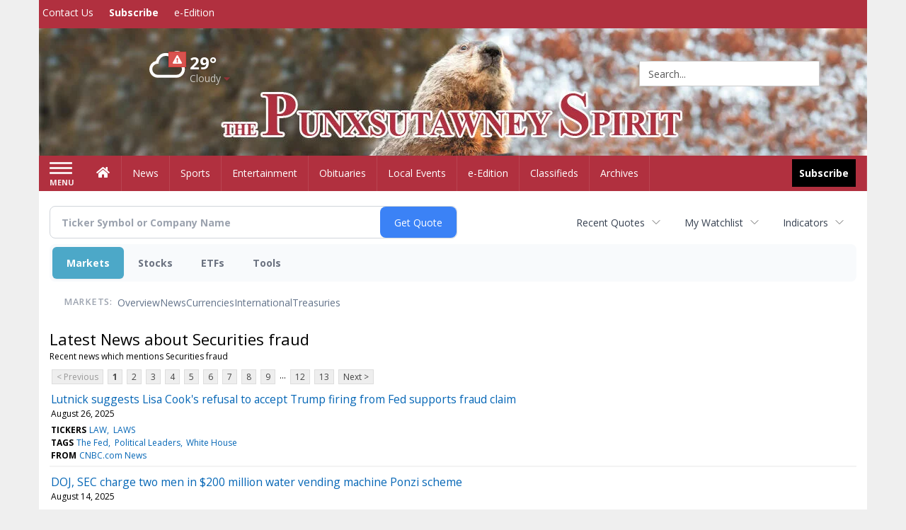

--- FILE ---
content_type: text/html; charset=UTF-8
request_url: http://business.punxsutawneyspirit.com/punxsutawneyspirit/news/category?Category=Securities+fraud
body_size: 129083
content:
<!doctype html>




        <html lang="en">
        <head><base href="https://punxsutawneyspirit.com" />
<link href="https://www.google.com" rel="preconnect" />
<link href="https://www.gstatic.com" rel="preconnect" crossorigin="anonymous" />
<meta name="tncms-access-version" content="" />
<meta name="keywords" content="community, user, forum" />

<meta name="author" content="The Punxsutawney Spirit" />
<meta name="viewport" content="width=device-width, initial-scale=1.0, maximum-scale=1, user-scalable=0, shrink-to-fit=no" />
<meta name="apple-mobile-web-app-capable" content="yes" />
<meta name="apple-mobile-web-app-status-bar-style" content="black-translucent" />
<meta name="old_googlebot" content="noarchive" />
<meta name="old_robots" content="noindex, nofollow" />
<meta property="og:type" content="website" />
<meta property="og:url" content="https://www.punxsutawneyspirit.com/users/login/" />
<meta property="og:title" content="User" />
<meta property="og:site_name" content="The Punxsutawney Spirit" />
<meta property="og:section" content="Home" />
<link rel="stylesheet preload" as="style" href="https://bloximages.newyork1.vip.townnews.com/punxsutawneyspirit.com/shared-content/art/tncms/templates/libraries/flex/components/bootstrap/resources/styles/bootstrap.min.87df60d54091cf1e8f8173c2e568260c.css"/>
<link rel="stylesheet preload" as="style" href="https://bloximages.newyork1.vip.townnews.com/punxsutawneyspirit.com/shared-content/art/tncms/templates/libraries/flex/components/template/resources/styles/layout.5efa00a146835b5b9c033d7039fbe8c5.css"/>
<link rel="stylesheet preload" as="style" href="https://bloximages.newyork1.vip.townnews.com/punxsutawneyspirit.com/shared-content/art/tncms/templates/libraries/flex/components/themes/resources/styles/theme-basic.7fe92e6efd905ab9f8cd307568b298f3.css"/>
<link rel="stylesheet" href="https://fonts.googleapis.com/css?family=Droid+Serif:300,400,600,700|Open+Sans:400,700,600&amp;display=swap"/>
<link rel="stylesheet" href="https://bloximages.newyork1.vip.townnews.com/punxsutawneyspirit.com/shared-content/art/tncms/templates/libraries/flex/components/user/resources/styles/user.6e5369273889245b9f9628dec1b64228.css"/>
<style>/*<![CDATA[*/ .grecaptcha-badge { visibility: hidden; } #user-controls-973246 .user-controls .dropdown-menu > li > a { padding: 5px 20px; } #user-controls-973246 .tn-user-screenname, #user-controls-973246 .large-user-controls .user-welcome { padding: 0 5px; max-width: 75px; text-overflow: ellipsis; white-space: nowrap; overflow: hidden; } #user-controls-973246 .large-user-controls .user-welcome { padding:0; max-width: 100%; font-weight: bold; } #user-controls-973246 .dropdown-signup { font-size: 12px; } #user-controls-973246 .large-user-controls .tn-user-screenname { padding: 0; } #user-controls-973246 .large-user-avatar { margin-right: 10px; } #user-controls-973246 .large-user-controls { font-size: 12px; } #user-controls-973246 .logout-btn { cursor: pointer; } #user-controls-973246 .login-btn { color: #fff!important; } #user-controls-973245 .user-controls .dropdown-menu > li > a { padding: 5px 20px; } #user-controls-973245 .tn-user-screenname, #user-controls-973245 .large-user-controls .user-welcome { padding: 0 5px; max-width: 75px; text-overflow: ellipsis; white-space: nowrap; overflow: hidden; } #user-controls-973245 .large-user-controls .user-welcome { padding:0; max-width: 100%; font-weight: bold; } #user-controls-973245 .dropdown-signup { font-size: 12px; } #user-controls-973245 .large-user-controls .tn-user-screenname { padding: 0; } #user-controls-973245 .large-user-avatar { margin-right: 10px; } #user-controls-973245 .large-user-controls { font-size: 12px; } #user-controls-973245 .logout-btn { cursor: pointer; } #user-controls-973245 .login-btn { color: #fff!important; } #weather-973247 .list-unstyled { margin: 0; } #weather-973247 span { display: block; } #weather-973247 .forecast-link a { padding: 8px; margin-top: -10px; } #weather-973247 .icon { position: relative; } #weather-973247 .icon .tnt-svg { position: relative; font-size: 52px; margin-bottom: -6px; margin-right: 5px; margin-top: -8px; } #weather-973247 .temp { font-size: 24px; line-height: 24px; margin-top: 4px; font-weight: bold; } #weather-973247 .cond { opacity: 0.7; } #weather-973247 .current-conditions { float: left; height: 48px; } #weather-973247 .dropdown-toggle { color: #ffffff; display: block; } #weather-973247 .weather-alert-btn { right: 0; position: absolute; margin-right: 5px; margin-top: 0px; z-index: 1; } #weather-973247 .weather-alert-btn .tnt-svg { font-size: 12px; margin: 0; } #weather-973247 .city-title { padding-top: 5px; } #weather-973247 .weather-expanded { padding: 0 15px; width: 300px; font-weight: normal; } #weather-973247 .weather-expanded h5 { border-top: 1px solid rgba(0,0,0,.05); padding-top: 10px; } #weather-973247 .weather-expanded small { opacity: 0.5; } #weather-973247 .zip-update-form { width: 140px; margin-top: -54px; background-color: #eee; padding: 5px; position: absolute; display: none; right: 0; } #weather-973247 .zip-update { width: 75px; } #weather-973247 .zip-update-link { color: #999; font-size: 18px; text-decoration: none; } #weather-973247 .zip-update-link:hover { color: #777; } #tncms-block-973212 .tnt-prop-img { max-width: 1170px; } #site-logo-973212 { color: #666; } #block-973241 .search-spinner { position: absolute; } #block-973241 .input-group-btn:last-child > .btn, .input-group-btn:last-child > .btn-group { margin-left: 0; } #site-search-973241 { margin-bottom: 0; } #site-search-973241 .site-search-form { padding: 0; } #site-search-973241 #site-search-973241-btn { outline: none; } #site-search-973241 #site-search-973241-term { border: 0; box-shadow: none; } #site-search-973241 .site-search-form { box-shadow: none; } #tncms-block-973238 .tnt-prop-img { max-width: 676px; } #site-logo-973238 { color: #666; } .follow-links-973244 li { margin-right: 1px; padding: 0; } .follow-links-973244 li a, .follow-links-973244 li a:focus, .follow-links-973244 li a:active { ; height: 36px; width: 36px; font-size: 26px; color: #fff!important; border-radius: 0; padding:0; box-shadow: none; } .follow-links-973244 li a:hover { text-decoration: none; } .follow-links-973244 li a.fb,.follow-links-973244 li a.fb:hover { color: #fff; background-color: #3A59A5; } /*]]>*/</style>
<script type="text/javascript">/*<![CDATA[*/ (function(){var tnsrc=window.location.hash.match(/[&#]tncms-source=([^&]+)/);var dl = window.dataLayer = window.dataLayer || [];dl.push({"townnews":{"product":{"software":"BLOX","version":"1.90.2"},"crm":{"group_id":370}},"tncms":{"google":{"ga4":"G-6LNN23P6R0","ua":"UA-5261583-36"},"template":{"version":"3.155.0"},"page":{"grid":null,"style":"default","path":"\/users","app":"user","theme":"flex","skin":"flex-user","http_status":200},"system":{"render_time":191},"client":{"is_bot":"no","is_gdpr":"no"}}});if (tnsrc && tnsrc[1]) {dl.push({'tncms.campaign.internal_source': tnsrc[1]});}window.addEventListener("DOMContentLoaded", function(oEvent) {var oTest = document.createElement('div');oTest.innerHTML = '&nbsp;';oTest.className = 'adsbox';document.body.appendChild(oTest);var nTimeoutID = window.setTimeout(function() {if (oTest.offsetHeight === 0) {dl.push({'event': 'tncms.ad.blocked'});}document.body.removeChild(oTest);window.clearTimeout(nTimeoutID);}, 100);});var nWidth=Math.max(document.documentElement.clientWidth, window.innerWidth || 0),aBPs=[[300,"Extra small: Most smartphones."],[768,"Small: Tablet devices."],[992,"Medium: Laptops & landscape tablets."],[1200,"Large: Desktop computers."]],i,c,aThisBP,aBP;for(i=0,c=aBPs.length;i<c;i++){aThisBP=aBPs[i];if(aBP===undefined||aThisBP[0]<=nWidth){aBP=aThisBP;}}if(aBP!==undefined){dl.push({'tncms.client.breakpoint':aBP[1]});}(function(w,d,s,l,i){w[l]=w[l]||[];w[l].push({'gtm.start':new Date().getTime(),event:'gtm.js'});var f=d.getElementsByTagName(s)[0],j=d.createElement(s),dl=l!='dataLayer'?'&l='+l:'';j.async=true;j.src='https://www.googletagmanager.com/gtm.js?id='+i+dl;f.parentNode.insertBefore(j,f);})(window,document,'script','dataLayer','GTM-PDQV3N');})(); /*]]>*/</script>
<script src="https://www.google.com/recaptcha/enterprise.js?render=6LdF3BEhAAAAAEQUmLciJe0QwaHESwQFc2vwCWqh"></script>
<script type="module" src="/shared-content/art/tncms/api/csrf.js"></script>
<script type="module" async="async" src="/shared-content/art/tncms/api/access.7a74034c12916f2ba3b0.js"></script>
<script src="https://bloximages.newyork1.vip.townnews.com/punxsutawneyspirit.com/shared-content/art/tncms/templates/libraries/flex/components/jquery/resources/scripts/jquery.min.d6d18fcf88750a16d256e72626e676a6.js"></script>
<script src="/shared-content/art/tncms/user/user.js"></script>
<script src="https://bloximages.newyork1.vip.townnews.com/punxsutawneyspirit.com/shared-content/art/tncms/templates/libraries/flex/components/bootstrap/resources/scripts/bootstrap.min.d457560d3dfbf1d56a225eb99d7b0702.js"></script>
<script src="https://bloximages.newyork1.vip.townnews.com/punxsutawneyspirit.com/shared-content/art/tncms/templates/libraries/flex/components/plugins/resources/scripts/common.08a61544f369cc43bf02e71b2d10d49f.js"></script>
<script src="https://bloximages.newyork1.vip.townnews.com/punxsutawneyspirit.com/shared-content/art/tncms/templates/libraries/flex/components/template/resources/scripts/tnt.c7cd232a9076c196b2102839f349c060.js"></script>
<script src="https://bloximages.newyork1.vip.townnews.com/punxsutawneyspirit.com/shared-content/art/tncms/templates/libraries/flex/components/template/resources/scripts/application.0758030105fdd3a70dff03f4da4530e2.js"></script>
<script async="async" src="https://bloximages.newyork1.vip.townnews.com/punxsutawneyspirit.com/shared-content/art/tncms/templates/libraries/flex/components/block/resources/scripts/user-controls.578df3df79d812af55ab13bae47f9857.js"></script>
<script src="https://bloximages.newyork1.vip.townnews.com/punxsutawneyspirit.com/shared-content/art/tncms/templates/libraries/flex/components/template/resources/scripts/tnt.navigation.accessibility.7a9170240d21440159b9bd59db72933b.js"></script>
<script src="https://bloximages.newyork1.vip.townnews.com/punxsutawneyspirit.com/shared-content/art/tncms/templates/libraries/flex/components/ads/resources/scripts/tnt.ads.adverts.66a3812a7b5c12fde8cd998fd691ad7d.js"></script>
<script src="/shared-content/art/tncms/tracking.js"></script>

            
            <title>Latest news about Securities fraud - Stock Market | User | punxsutawneyspirit.com </title>
            
    <style>body { background-color: #efefef; color: #333333; }a, a:hover, .pagination>li>a, .pagination>li>a:hover, .btn-link, .dropdown-menu>li>a, blockquote, blockquote p, .asset .asset-body blockquote p { color: #4175aa; } #main-body-container .container, #main-body-container .container_fluid, .well-main { background-color: #ffffff; } .tnt-content-width-container > * { max-width: 1140px; margin-left: auto; margin-right: auto; } #site-navbar-container, #main-navigation { background-color: #B1303F; } .fixed-nav #main-navigation { background-color: #B1303F !important; } #site-top-nav-container, #site-top-nav { background-color: #B1303F; } #site-footer-container, #site-footer { background-color: #B1303F; color: #fff; } .navbar-default .navbar-nav>li>a, .navbar-default .navbar-nav>li>a:hover, .navbar-default .navbar-nav>li>a:focus, .navbar-default .navbar-nav>.open>a, .navbar-default .navbar-nav>.open>a:hover, .navbar-default .navbar-nav>.open>a:focus, .navbar-default .navbar-nav>li>button.nav-link, .navbar-default .navbar-nav>li>button.nav-link:hover, .navbar-default .navbar-nav>li>button.nav-link:focus, .navbar-default .navbar-nav>.open>button.nav-link, .navbar-default .navbar-nav>.open>button.nav-link:hover, .navbar-default .navbar-nav>.open>button.nav-link:focus{ color: #ffffff; } .navbar-toggle .icon-bar { background-color: #ffffff !important; } .navbar-toggle .sr-only-show { color: #ffffff !important; } #site-top-nav .list-inline>li>a { color: #ffffff; } .asset .asset-body p, .asset #asset-content p { color: #444; } #site-header { background-color: #B1303F; background-size: cover; background-position: 50% 0; }@media screen and (min-width: 992px) {#site-header { background-image: url(https://bloximages.newyork1.vip.townnews.com/punxsutawneyspirit.com/content/tncms/custom/image/e1d0728a-fc17-11ea-bfc9-af38de54c561.jpg) }}/* remove full span bgs */ #site-navbar-container, #site-header-container, #site-top-nav-container { background-color: transparent !important; background-image: none !important; }/* full span block region */ #main-bottom-container.container-fullscreen-region.container-fluid { padding-left: 0px !important; padding-right: 0px !important; }@media (max-width: 991px){ .navbar-default .navbar-nav .open .dropdown-menu>li>a, .navbar-default .navbar-nav .open .dropdown-menu>li>a:hover, .navbar-default .navbar-nav .open .dropdown-menu>li>a:focus { color: #ffffff; } }#site-top-nav .list-inline>li>a.btn:not(.btn-link) { color: #fff; }#site-copyright a, #site-footer a { color: #dbdbdb; }.search-redesign .top-breakout > .row { max-width: 1200px; }.nav-tabs>li.active>a, .nav-tabs>li.active>a:hover, .nav-tabs>li.active>a:focus { border-top-color: #B1303F; }#site-header{ border-bottom: 3px solid #B1303F; }#site-footer-container{ border-top: 3px solid #B1303F; } .tnt-bg-accent { background-color: #B1303F; } a .tnt-caret-down { color: #B1303F; } .block-title .block-title-inner { border-color: #B1303F; } a.thumbnail:hover, a.thumbnail:focus, a.thumbnail.active { border-color: #B1303F; } .form-control:focus { border-bottom-color: #B1303F; } /* CSS has moved to Site templates/Global skins/flexsystem/resources/site.css.inc.utl */ </style> <!-- site.css.inc.utl has been included. --> <!-- NOTE: anything in an include file, outside of UTL tags , will be output on the page --> <style> /* Place site-wide CSS here */ body { font-family: 'Open Sans', sans-serif; } #topbar-col-one-nav_menu .nav-link.tnt-section-subscribe .nav-label {background: #B1303F;} .tnt-svg.tnt-search.tnt-w-16 {color: #fff;} /* Desktops and laptops ----------- */ @media only screen and (min-width: 1224px) {#masthead-col-three {padding-top: 82px;}.header-search {right: 22px;position: relative;top: 7px;}} /* Large screens ----------- */ @media only screen and (min-width: 1824px) {#masthead-col-three {padding-top: 82px;}.header-search {right: 22px;position: relative;top: 7px;}} #site-header {height:180px; border-bottom: none; background-size:100%; background-repeat:no-repeat;} #site-header .row {display: flex;align-items: center;width:100%;} #site-header .search-form-container {margin-bottom: 0;} .logo-click-area .img-responsive {max-width: 900px; opacity: 0;} #site-navbar-container.affix #main-navigation #navbar-collapse { padding-right: 0; padding-left: 0; box-shadow: rgba(0, 0, 0, 0.25) 0px 10px 6px -6px; border-bottom: 1px solid #A41C22; } .navbar-default .navbar-nav > li > a {font-weight:normal;} .navbar-default .navbar-nav > li > a:hover,.navbar-default .navbar-nav > li > a:focus,#site-top-nav-container .nav > li > a:hover,#site-top-nav-container .nav > li > a:focus{background-color: #fff;color:#A41C22;} .navbar-default .navbar-nav > .open > a,.navbar-default .navbar-nav > .open > a:hover,.navbar-default .navbar-nav > .open > a:focus{background-color: #fff !important;color: #A41C22 !important;} #main-navigation .dropdown-menu {background-color: #fff;} #main-navigation .dropdown-menu > li > a:hover, #main-navigation .dropdown-menu > li > a:focus {background-color: #A41C22;color: #fff;text-decoration: none;} #main-navigation .dropdown-menu ul#main-nav_menu-child-child > li, #main-navigation .dropdown-menu ul#main-nav_menu-child-child > li > a {background-color: #fff;color:#A41C22;padding-left:4px;} #main-navigation .dropdown-menu ul#main-nav_menu-child-child > li > a {color: #333;} #main-navigation .dropdown-menu ul#main-nav_menu-child-child > li:hover, #main-navigation .dropdown-menu ul#main-nav_menu-child-child > li:hover a {background-color: #A41C22;} #main-navigation .dropdown-menu ul#main-nav_menu-child-child > li:hover > a {color: #fff;} .navbar-default .dropdown-menu {background-color: #fff;border: 0px solid #CCC;padding-top:0;padding-bottom:0;margin-left:0 !important;} .navbar-default .dropdown-menu > li > a{color:#A41C22!important;line-height:23px;font-size:14px; font-weight:normal;padding-left:7px;} .navbar-default .dropdown-menu > li > a:hover, .dropdown-menu > li > a:focus {background-color: #213e76;color: #ffffff!important;} .nav-link.tnt-section-subscribe .nav-label { background: #000000; padding: 10px; font-weight: 700; color: #ffffff !important; } .fc-calendar-wrap .fc-body .fc-today {background:#A41C22;} .btn-primary {color: #fff;background-color:#B1303F;border-color:#B1303F;} .btn-primary:hover {color: #fff;background-color:#B1303F;border-color:#B1303F;} .breaking .breaking-title {margin: 18px;} .block-title h1, .block-title h2, .block-title h3, .block-title h4, .block-title h5, .block-title h6 { font-family: 'Droid Serif', serif; } .card-headline a {font-family: 'Droid Serif', serif;} .card-headline a:hover {color: #868585 !important;} .white-hover-color .card-headline a:hover {color:#ffffff!important;opacity: .6;} .list-inline.block-links.pos-bottom { border-top: none!important; border-bottom: none!important; margin: 0 auto; text-align: center; } .block-links.pos-bottom a { background: #B1303F; border-radius: 0px; color: #ffffff; padding: 6px; font-weight:bold; } .block-links.pos-bottom a:hover {background: #B1303F;color: #ffffff;} .offcanvas-drawer-left {background:#f7f7f7 !important;} .offcanvas-drawer .navbar-nav .panel-title a { color:#A41C22; text-shadow: none!important; } .offcanvas-drawer .navbar-nav li a,.offcanvas-drawer .navbar-nav a.expand-children.collapsed { color: #444444; text-shadow: none!important; } .staticpage-default h3, .staticpage-default h1 {color: #a41c22;} .staticpage-default a {color: #a41c22;} .hide-duration th:nth-child(3) { display: none; } .hide-duration td.service-rate-cell-duration { display: none; } .adowl-parent-categories .adowl-parent-category a { color: #B1303F; } .package-title a { color: #B1303F; } .adowl-steps a { color: #B1303F; } .adowl-form-submit input { background-color: #B1303F; border: none; } .adowl-form-submit input:hover { background-color: #750015; } .adowl-parent-categories .adowl-parent-category a.active, .adowl-package.active .panel-heading {background-color: #B1303F;} #block-973244 a { background-color: #000 !important; } .adowl-parent-categories .adowl-parent-category a.active, .adowl-package.active .panel-heading{ color: #ffffff !important; background: #B1303F !important; } .adowl-parent-categories .adowl-child-catgories .child-category.active, .adowl-parent-categories .adowl-child-catgories .child-category.active:focus, .adowl-parent-categories .adowl-child-catgories .child-category.active:hover { color: #ffffff !important; background: #B1303F !important; } #card-classifieds-categories-973194 a { color: #B1303F !important; } /* .adowl-packages .package-title a { color: #B1303F !important; } */ #site-footer a:hover {color: #ffffff;} #site-copyright-container { background: #B1303F; width: 100%; } #site-copyright { margin: 0 auto; width: 64%; font-weight:bold; } .follow-links-973244 li a.fb {background-color: #A41C22;} #site-footer-container, #site-footer {background-color: #B1303F;} </style>
    
        <link rel="dns-prefetch preconnect" href="//www.google.com">
    
        <link rel="dns-prefetch preconnect" href="//adservice.google.com">
    
        <link rel="dns-prefetch preconnect" href="//securepubads.g.doubleclick.net">
    
        <link rel="dns-prefetch preconnect" href="//stats.g.doubleclick.net">
    
        <link rel="dns-prefetch preconnect" href="//tpc.googlesyndication.com">
    
        <link rel="dns-prefetch preconnect" href="//pagead2.googlesyndication.com">
    
        <link rel="dns-prefetch preconnect" href="//cdn.taboola.com">
    
        <link rel="dns-prefetch preconnect" href="//www.googletagmanager.com">
    
        <link rel="dns-prefetch preconnect" href="//www.google-analytics.com">
    
        <link rel="dns-prefetch preconnect" href="//bcp.crwdcntrl.net">
    
        <link rel="dns-prefetch preconnect" href="//tags.crwdcntrl.net">
    <link rel="alternate" type="application/rss+xml" title="User | punxsutawneyspirit.com" href="http://www.punxsutawneyspirit.com/search/?f=rss&amp;t=article&amp;c=users&amp;l=50&amp;s=start_time&amp;sd=desc" />
    <link rel="old_canonical" href="https://www.punxsutawneyspirit.com/users/login/" />
    
            <script defer src="https://bloximages.newyork1.vip.townnews.com/punxsutawneyspirit.com/shared-content/art/tncms/templates/libraries/flex/components/plugins/resources/scripts/fontawesome.2d2bffd5ae1ad5a87314065b9bf6fb87.js"></script>
            <script type="text/javascript">

$(document).ready(function(){

$('.header-search #site-search-973241-btn').html('<i class="fas tnt-search" aria-hidden="true"></i>');
});


</script>    
    

<!--NATIVO SCRIPT(all pages) - added 08/26/2020-->
<script type="text/javascript" src="//s.ntv.io/serve/load.js" async></script>
 
<!--NATIVO SCRIPT(only landing page)-->

<!--/NATIVO SCRIPTS-->


        
<meta name="description" content="Latest news about Securities fraud">
<meta name="robots" content="max-image-preview:large"><link rel="preconnect" href="https://fonts.googleapis.com">
<meta name="twitter:card" content="summary_large_image">
<meta name="twitter:title" content="Latest news about Securities fraud - Stock Market">
<meta name="twitter:description" content="Latest news about Securities fraud">
<meta name="twitter:image" content=""></head>
        <body class="fixed-scroll-nav app-user grid-  section-users" data-path="/users" >
	<script type='text/javascript' src='/shared-content/art/stats/common/tracker.js'></script>
	<script type='text/javascript'>
	<!--
	if (typeof(TNStats_Tracker) !== 'undefined' && typeof(TNTracker) === 'undefined') { TNTracker = new TNStats_Tracker('www.punxsutawneyspirit.com'); TNTracker.trackPageView(); }
	// -->
	</script>
	<noscript><iframe src="https://www.googletagmanager.com/ns.html?id=GTM-PDQV3N&amp;townnews.product.software=BLOX&amp;townnews.product.version=1.90.2&amp;townnews.crm.group_id=370&amp;tncms.google.ga4=G-6LNN23P6R0&amp;tncms.google.ua=UA-5261583-36&amp;tncms.template.version=3.155.0&amp;tncms.page.style=default&amp;tncms.page.path=%2Fusers&amp;tncms.page.app=user&amp;tncms.page.theme=flex&amp;tncms.page.skin=flex-user&amp;tncms.page.http_status=200&amp;tncms.system.render_time=191&amp;tncms.client.is_bot=no&amp;tncms.client.is_gdpr=no&amp;tncms.client.noscript=yes" height="0" width="0" style="display:none;visibility:hidden"></iframe></noscript>
        <a href="#main-page-container" class="sr-only" onclick="document.getElementById('main-page-container').scrollIntoView(); return false">Skip to main content</a>
        
        
        
        <script>
            $(function(){
                var bloxServiceIDs = [];
                var bloxUserServiceIds = [];
                var dataLayer = window.dataLayer || [];

                
                bloxServiceIDs.push();
                

                if (__tnt.user.services){
                    var bloxUserServiceIDs = __tnt.user.services.replace('%2C',',').split(',');
                }

                // GTM tncms.subscription.paid_access_service_ids
                if(bloxServiceIDs){
                    dataLayer.push({'tncms':{'subscription':{'access_service_ids':bloxServiceIDs.toString()}}});
                }

                // GTM tncms.subscrption.user_service_ids
                if(bloxUserServiceIDs){
                    dataLayer.push({'tncms':{'subscription':{'user_service_ids':bloxUserServiceIDs.toString()}}});
                }
            });
        </script>
        
        <div id="site-container">
    
        
            <aside class="hidden-print offcanvas-drawer offcanvas-drawer-left" aria-label="Left Main Menu" aria-expanded="false" tabindex="-1" >
                <div id="tncms-region-mobile-nav-top-left-region" class="tncms-region "><div id="tncms-block-973246" class="tncms-block hidden-md hidden-lg"><div id="user-controls-973246" class="user-controls show-onload clearfix default"><div class="not-logged-in">
        <ul class="list-inline"><li>
                    <a href="https://www.punxsutawneyspirit.com/users/signup/?referer_url=/" class="btn btn-link btn-sm user-control-link" rel="nofollow">
                        Sign Up
                    </a>
                </li><li>
                    <a href="https://www.punxsutawneyspirit.com/users/login/?referer_url=/" class="btn btn-primary btn-sm login-btn user-control-link" rel="nofollow">
                        Log In
                    </a></li>
        </ul>
    </div>

    <div class="logged-in">
        
        
            <div class="hide show-offcanvas">
                <ul class="list-inline">
                    <li>
                        <a href="https://www.punxsutawneyspirit.com/users/admin/" class="btn btn-primary btn-sm login-btn user-control-link" rel="nofollow">
                            Dashboard
                        </a>
                    </li>
                    <li>
                        <a class="btn btn-link btn-sm user-control-link" onclick="document.getElementById('user-logout-form-973246').submit(); return false;" rel="nofollow">
                            Logout
                        </a>
                    </li>
                </ul>
            </div>
        
        <ul class="hide-offcanvas list-inline">
            <li class="dropdown pull-right">
                
                <div class="dropdown-toggle btn btn-link btn-sm user-dropdown" data-toggle="dropdown" data-hover="dropdown" data-hover-delay="250"><div class="tn-user-avatar pull-left"><!-- user avatar --></div><span class="tn-user-screenname pull-left"></span><b class="caret user-control-link"></b>
                </div>
                <ul class="dropdown-menu dropdown-menu-right" role="menu">
                    <li role="presentation" class="dropdown-header">My Account</li>
                    <li role="menuitem"><a href="https://www.punxsutawneyspirit.com/users/admin/" rel="nofollow"><i class="fas tnt-tachometer-alt tnt-fw"></i> Dashboard</a></li>
                    <li role="menuitem"><a class="tn-user-profile-url" href="" data-app="https://www.punxsutawneyspirit.com/users/"><i class="fas tnt-user tnt-fw"></i> Profile</a></li>
                    <li role="menuitem"><a href="https://www.punxsutawneyspirit.com/users/admin/list/" rel="nofollow"><i class="fas tnt-bookmark tnt-fw"></i> Saved items</a></li>
                    <li role="separator" class="divider"></li>
                    <li role="menuitem">
                        <a class="logout-btn" onclick="document.getElementById('user-logout-form-973246').submit(); return false;" rel="nofollow">
                        <i class="fas tnt-sign-out-alt tnt-fw"></i> Logout
                        </a>
                    </li>
                </ul>
            </li>
        </ul>
    </div>
</div>

<form method="post" action="https://www.punxsutawneyspirit.com/users/logout/" id="user-logout-form-973246"><input type="hidden" name="referer_url" value="https://www.punxsutawneyspirit.com/users/admin/"><input type="submit" name="logout" value="Logout" class="hide">
</form></div></div>
                <div id="tncms-region-nav-mobile-nav-left" class="tncms-region-nav"><div id="mobile-nav-left_menu" class="panel-group nav navbar-nav" role="tablist" aria-hidden="true"><div class="panel panel-default">
                    <div class="panel-heading" role="tab">
                        <div class="panel-title"><span tabindex="-1" aria-hidden="true" data-toggle="collapse" class="expand-children collapsed pull-right" aria-expanded="false" aria-controls="mobile-nav-left_menu-child-1" data-target="#mobile-nav-left_menu-child-1">
                                    <i class="fas tnt-chevron-down"></i>
                                </span><a tabindex="-1" aria-hidden="true" href="/"  class="nav-link tnt-section-home ">Home</a>
                        </div>
                    </div><ul id="mobile-nav-left_menu-child-1" class="collapse nav navbar-nav"><li>
                                    <a tabindex="-1" aria-hidden="true" href="https://new.evvnt.com/?with_navbar&amp;force_snap_sell&amp;partner=&amp;publisher_url:punxsutawneyspirit.com#/quick"  target="_blank" rel="noopener" class="nav-link tnt-section-promote-your-event">Promote Your Event</a>
                                </li><li>
                                    <a tabindex="-1" aria-hidden="true" href="/site/contact.html"  class="nav-link tnt-section-contact-us">Contact Us</a>
                                </li><li>
                                    <a tabindex="-1" aria-hidden="true" href="/site/terms.html"  class="nav-link tnt-section-terms-of-use">Terms of Use</a>
                                </li><li>
                                    <a tabindex="-1" aria-hidden="true" href="/site/privacy.html"  class="nav-link tnt-section-privacy-policy">Privacy Policy</a>
                                </li><li>
                                    <a tabindex="-1" aria-hidden="true" href="/site/delivery.html"  class="nav-link tnt-section-home-delivery">Home Delivery</a>
                                </li><li>
                                    <a tabindex="-1" aria-hidden="true" href="/site/forms/subscription_services"  class="nav-link tnt-section-subscription-services">Subscription Services</a>
                                </li><li>
                                    <a tabindex="-1" aria-hidden="true" href="/weather/"  class="nav-link tnt-section-local-weather">Local Weather</a>
                                </li></ul></div><div class="panel panel-default">
                    <div class="panel-heading" role="tab">
                        <div class="panel-title"><span tabindex="-1" aria-hidden="true" data-toggle="collapse" class="expand-children collapsed pull-right" aria-expanded="false" aria-controls="mobile-nav-left_menu-child-2" data-target="#mobile-nav-left_menu-child-2">
                                    <i class="fas tnt-chevron-down"></i>
                                </span><a tabindex="-1" aria-hidden="true" href="/news"  class="nav-link tnt-section-news ">News</a>
                        </div>
                    </div><ul id="mobile-nav-left_menu-child-2" class="collapse nav navbar-nav"><li>
                                    <a tabindex="-1" aria-hidden="true" href="/news/local"  class="nav-link tnt-section-local-news">Local News</a>
                                </li></ul></div><div class="panel panel-default">
                    <div class="panel-heading" role="tab">
                        <div class="panel-title"><a tabindex="-1" aria-hidden="true" href="/sports"  class="nav-link tnt-section-sports ">Sports</a>
                        </div>
                    </div></div><div class="panel panel-default">
                    <div class="panel-heading" role="tab">
                        <div class="panel-title"><a tabindex="-1" aria-hidden="true" href="/entertainment"  class="nav-link tnt-section-entertainment ">Entertainment</a>
                        </div>
                    </div></div><div class="panel panel-default">
                    <div class="panel-heading" role="tab">
                        <div class="panel-title"><a tabindex="-1" aria-hidden="true" href="https://www.legacy.com/obituaries/punxsutawneyspirit/"  target="_blank" rel="noopener" class="nav-link tnt-section-obituaries ">Obituaries</a>
                        </div>
                    </div></div><div class="panel panel-default">
                    <div class="panel-heading" role="tab">
                        <div class="panel-title"><a tabindex="-1" aria-hidden="true" href="/local-events/"  class="nav-link tnt-section-local-events ">Local Events</a>
                        </div>
                    </div></div><div class="panel panel-default">
                    <div class="panel-heading" role="tab">
                        <div class="panel-title"><a tabindex="-1" aria-hidden="true" href="https://punxsutawneyspirit.pressreader.com/the-punxsutawney-spirit"  target="_blank" rel="noopener" class="nav-link tnt-section-e-edition ">e-Edition</a>
                        </div>
                    </div></div><div class="panel panel-default">
                    <div class="panel-heading" role="tab">
                        <div class="panel-title"><span tabindex="-1" aria-hidden="true" data-toggle="collapse" class="expand-children collapsed pull-right" aria-expanded="false" aria-controls="mobile-nav-left_menu-child-8" data-target="#mobile-nav-left_menu-child-8">
                                    <i class="fas tnt-chevron-down"></i>
                                </span><a tabindex="-1" aria-hidden="true" href="/classifieds"  class="nav-link tnt-section-classifieds ">Classifieds</a>
                        </div>
                    </div><ul id="mobile-nav-left_menu-child-8" class="collapse nav navbar-nav"><li>
                                    <a tabindex="-1" aria-hidden="true" href="/place_an_ad/"  class="nav-link tnt-section-place-an-ad">Place an ad</a>
                                </li></ul></div><div class="panel panel-default">
                    <div class="panel-heading" role="tab">
                        <div class="panel-title"><a tabindex="-1" aria-hidden="true" href="https://punxsutawneyspirit.newsbank.com"  target="_blank" rel="noopener" class="nav-link tnt-section-archives ">Archives</a>
                        </div>
                    </div></div></div></div>
                
                <div id="tncms-region-nav-mobile-nav-left-below" class="tncms-region-nav"><div id="mobile-nav-left-below_menu" class="panel-group nav navbar-nav" role="tablist" aria-hidden="true"><div class="panel panel-default">
                    <div class="panel-heading" role="tab">
                        <div class="panel-title"><a tabindex="-1" aria-hidden="true" href="/site/forms/subscription_services"  class="nav-link tnt-section-subscribe ">Subscribe</a>
                        </div>
                    </div></div></div></div>
                <div id="tncms-region-mobile-nav-bottom-left-region" class="tncms-region "></div>
            </aside>
        
        

        <div class="offcanvas-inner">
            <div class="offcanvas-close-btn"></div>
    
    
    
    
    <div id="tncms-region-global-skyline" class="tncms-region "></div>
    

    
        <div id="site-top-nav-container" class="hidden-sm hidden-xs hidden-print">
            <header id="site-top-nav" class="container">
                <div class="row">
                    <div id="topbar-col-one" class="col-md-6 col-sm-6"><div id="tncms-region-topbar-col-one" class="tncms-region "></div><div id="tncms-region-nav-topbar-col-one-nav" class="tncms-region-nav"><ul id="topbar-col-one-nav_menu" class="list-inline nav-list"><li>
                <a class="nav-link    tnt-section-contact-us"  href="/site/contact.html"  tabindex="0" >
                    <span class="nav-label ">Contact Us</span>
                </a></li><li>
                <a class="nav-link    tnt-section-subscribe"  href="/site/forms/subscription_services"  tabindex="0" >
                    <span class="nav-label ">Subscribe</span>
                </a></li><li>
                <a class="nav-link    tnt-section-e-edition"  href="https://punxsutawneyspirit.pressreader.com/the-punxsutawney-spirit"  target="_blank" rel="noopener" tabindex="0" >
                    <span class="nav-label ">e-Edition</span>
                </a></li></ul></div></div>
    <div id="topbar-col-two" class="col-md-6 col-sm-6"><div id="tncms-region-topbar-col-two" class="tncms-region "><div id="tncms-block-973245" class="tncms-block"><div id="user-controls-973245" class="user-controls show-onload clearfix pull-right"><div class="not-logged-in">
        <ul class="list-inline"><li>
                    <a href="https://www.punxsutawneyspirit.com/users/signup/?referer_url=/" class="btn btn-link btn-sm user-control-link" rel="nofollow">
                        Sign Up
                    </a>
                </li><li>
                    <a href="https://www.punxsutawneyspirit.com/users/login/?referer_url=/" class="btn btn-primary btn-sm login-btn user-control-link" rel="nofollow">
                        Log In
                    </a></li>
        </ul>
    </div>

    <div class="logged-in">
        
        
            <div class="hide show-offcanvas">
                <ul class="list-inline">
                    <li>
                        <a href="https://www.punxsutawneyspirit.com/users/admin/" class="btn btn-primary btn-sm login-btn user-control-link" rel="nofollow">
                            Dashboard
                        </a>
                    </li>
                    <li>
                        <a class="btn btn-link btn-sm user-control-link" onclick="document.getElementById('user-logout-form-973245').submit(); return false;" rel="nofollow">
                            Logout
                        </a>
                    </li>
                </ul>
            </div>
        
        <ul class="hide-offcanvas list-inline">
            <li class="dropdown pull-right">
                
                <div class="dropdown-toggle btn btn-link btn-sm user-dropdown" data-toggle="dropdown" data-hover="dropdown" data-hover-delay="250"><div class="tn-user-avatar pull-left"><!-- user avatar --></div><span class="tn-user-screenname pull-left"></span><b class="caret user-control-link"></b>
                </div>
                <ul class="dropdown-menu dropdown-menu-right" role="menu">
                    <li role="presentation" class="dropdown-header">My Account</li>
                    <li role="menuitem"><a href="https://www.punxsutawneyspirit.com/users/admin/" rel="nofollow"><i class="fas tnt-tachometer-alt tnt-fw"></i> Dashboard</a></li>
                    <li role="menuitem"><a class="tn-user-profile-url" href="" data-app="https://www.punxsutawneyspirit.com/users/"><i class="fas tnt-user tnt-fw"></i> Profile</a></li>
                    <li role="menuitem"><a href="https://www.punxsutawneyspirit.com/users/admin/list/" rel="nofollow"><i class="fas tnt-bookmark tnt-fw"></i> Saved items</a></li>
                    <li role="separator" class="divider"></li>
                    <li role="menuitem">
                        <a class="logout-btn" onclick="document.getElementById('user-logout-form-973245').submit(); return false;" rel="nofollow">
                        <i class="fas tnt-sign-out-alt tnt-fw"></i> Logout
                        </a>
                    </li>
                </ul>
            </li>
        </ul>
    </div>
</div>

<form method="post" action="https://www.punxsutawneyspirit.com/users/logout/" id="user-logout-form-973245"><input type="hidden" name="referer_url" value="https://www.punxsutawneyspirit.com/users/admin/"><input type="submit" name="logout" value="Logout" class="hide">
</form></div></div></div>
                </div>
            </header>
        </div>
    

    
        <div id="site-header-container" class="hidden-sm hidden-xs hidden-print">
            <header id="site-header" class="container" role="banner">
                
                <div class="row">
                    <div id="masthead-full-top" class="col-lg-12"><div id="tncms-region-masthead-full-top" class="tncms-region "></div></div>
                </div>
                <div class="row">
                    
                    <div id="masthead-col-one" class="col-md-3 col-sm-3"><div id="tncms-region-masthead-col-one" class="tncms-region "><div id="tncms-block-973247" class="tncms-block"><div id="weather-973247" class="weather-current size-medium pull-right">
    <ul class="list-unstyled">
        <li class="current-conditions dropdown">
            <a href="/weather/?weather_zip=15767" class="dropdown-toggle" data-toggle="dropdown" data-hover="dropdown" data-hover-delay="250" aria-label="Weather">
                <span class="icon pull-left">
                    
                        <span class="pull-left btn btn-xs btn-danger weather-alert-btn" data-toggle="tooltip" data-placement="right" title="Weather Alert"><i class="fas tnt-exclamation-triangle"></i></span>
                    
                    <span class="fas tnt-wi-night-cloudy"></span>
                </span>
                <span class="pull-left temp-desc medium">
                    <span class="temp">29&deg;</span>
                    
                        <span class="cond">Cloudy <i class="fas tnt-caret-down"></i></span>
                    
                </span>
                <span class="clearfix"></span>
            </a>
            
                <ul class="dropdown-menu" role="menu">
                    <li role="presentation">
                        <div class="weather-expanded">
                            <form action="/weather/" class="zip-update-form form-inline" method="get">
                                <input type="text" class="zip-update form-control" name="weather_zip" title="Weather Zip Code" value="15767">
                                <input class="btn btn-primary" type="submit" value="GO">
                            </form>

                            <a id="weather_zip_toggle_973247" class="pull-right zip-update-link" aria-label="weather_zip_toggle"><span class="fas tnt-cog"></span></a><h4 class="city-title"><i class="fas tnt-map-marker-alt"></i>
                                
                                    Punxsutawney, PA
                                
                                <small>(15767)</small>
                            </h4><h5>Today</h5>
                                <p>Cloudy. Low 23F. Winds W at 5 to 10 mph..
                                </p>
                                <h5>Tonight</h5>
                                <p>Cloudy. Low 23F. Winds W at 5 to 10 mph.</p>
                                <p class="text-center"><small><i class="fas tnt-info-circle"></i> Updated: December 2, 2025 @ 9:18 pm</small></p></div>
                    </li>
                    <li role="separator" class="divider"></li>
                    <li role="menuitem" class="forecast-link text-center">
                        <a href="/weather/?weather_zip=15767"><i class="fas tnt-caret-right"></i> Full Forecast</a>
                    </li>
                </ul>
            
        </li>
    </ul>
</div>

    <div class="clearfix"></div>
</div></div></div>
    <div id="masthead-col-two" class="col-md-3 col-sm-3"><div id="tncms-region-masthead-col-two" class="tncms-region "><div id="tncms-block-973212" class="tncms-block logo-click-area"><div id="site-logo-973212" class="site-logo-container text-left" ><div class="logo-middle">
            <a  href="/" aria-label="Home page"><img 
            
            src="https://bloximages.newyork1.vip.townnews.com/punxsutawneyspirit.com/content/tncms/custom/image/418bdc34-e7bc-11ea-bb03-d3f4cfb3282d.png?resize=200%2C31" 
            srcset="https://bloximages.newyork1.vip.townnews.com/punxsutawneyspirit.com/content/tncms/custom/image/418bdc34-e7bc-11ea-bb03-d3f4cfb3282d.png?resize=150%2C23 150w, https://bloximages.newyork1.vip.townnews.com/punxsutawneyspirit.com/content/tncms/custom/image/418bdc34-e7bc-11ea-bb03-d3f4cfb3282d.png?resize=200%2C31 200w, https://bloximages.newyork1.vip.townnews.com/punxsutawneyspirit.com/content/tncms/custom/image/418bdc34-e7bc-11ea-bb03-d3f4cfb3282d.png?resize=225%2C35 225w, https://bloximages.newyork1.vip.townnews.com/punxsutawneyspirit.com/content/tncms/custom/image/418bdc34-e7bc-11ea-bb03-d3f4cfb3282d.png?resize=300%2C46 300w, https://bloximages.newyork1.vip.townnews.com/punxsutawneyspirit.com/content/tncms/custom/image/418bdc34-e7bc-11ea-bb03-d3f4cfb3282d.png?resize=400%2C62 400w, https://bloximages.newyork1.vip.townnews.com/punxsutawneyspirit.com/content/tncms/custom/image/418bdc34-e7bc-11ea-bb03-d3f4cfb3282d.png?resize=540%2C84 540w, https://bloximages.newyork1.vip.townnews.com/punxsutawneyspirit.com/content/tncms/custom/image/418bdc34-e7bc-11ea-bb03-d3f4cfb3282d.png?resize=640%2C99 640w, https://bloximages.newyork1.vip.townnews.com/punxsutawneyspirit.com/content/tncms/custom/image/418bdc34-e7bc-11ea-bb03-d3f4cfb3282d.png?resize=750%2C116 750w, https://bloximages.newyork1.vip.townnews.com/punxsutawneyspirit.com/content/tncms/custom/image/418bdc34-e7bc-11ea-bb03-d3f4cfb3282d.png?resize=990%2C153 990w, https://bloximages.newyork1.vip.townnews.com/punxsutawneyspirit.com/content/tncms/custom/image/418bdc34-e7bc-11ea-bb03-d3f4cfb3282d.png?resize=1035%2C160 1035w, https://bloximages.newyork1.vip.townnews.com/punxsutawneyspirit.com/content/tncms/custom/image/418bdc34-e7bc-11ea-bb03-d3f4cfb3282d.png 1200w"
            sizes="(min-width: 1200px) 285px, calc(25vw - 30px)"
            
            class=" img-responsive lazyload tnt-prop-img"
            width="1170"
            height="181"
            alt="site-logo"
            ></a>
        </div></div></div></div></div>
    <div id="masthead-col-three" class="col-md-3 col-sm-3"><div id="tncms-region-masthead-col-three" class="tncms-region "></div></div>
     <div id="masthead-col-four" class="col-md-3 col-sm-3"><div id="tncms-region-masthead-col-four" class="tncms-region "><div id="tncms-block-973241" class="tncms-block header-search"><section id="block-973241" class="block emphasis-h3   " >
    <div class="clearfix"></div>
    <div id="search-form-973241" class="search-form-container card clearfix text-center hidden-print ">
    <form id="site-search-973241" aria-label="Site search" action="/search/" method="GET" >
    <input type="hidden" name="l" value="25">
    
        
        <input type="hidden" name="sort" value="relevance">
    
    
    
    
    <input type="hidden" name="f" value="html">
    
        
        <input type="hidden" name="t" value="article,video,youtube,collection">
    
    <input type="hidden" name="app" value="editorial">
    <input type="hidden" name="nsa" value="eedition">
    <div id="site-search-form-973241" class="site-search-form input-group pull-right normal form-control">
        <label for="site-search-973241-term" class="sr-only">Site search</label>
        <input id="site-search-973241-term" name="q" title="Site search" type="text" placeholder="Search..." class="form-control" autocomplete="off">
        <input type="submit" class="hide" value="Search">
        <span class="input-group-btn">
            <button id="site-search-973241-btn" class="btn btn-link" aria-label="Submit Site Search" type="submit">
                
                <span id="site-search-button-973241" class="hidden-xs hidden-sm sr-only">Search</span>
            </button>
        </span>
    </div>
    <div class="clearfix"></div>
</form>
        
        
        <div class="clearfix"></div>
    </div>
    </section></div></div></div>
                </div>
                <div class="row">
                    <div id="masthead-full-bottom" class="col-lg-12"><div id="tncms-region-masthead-full-bottom" class="tncms-region "></div></div>
                </div>
                
            </header>
        </div>
    

    
    
        <div id="site-navbar-container" class="hidden-print affix-top">
            
            <nav id="main-navigation" aria-label="Main" class="navbar yamm navbar-default container navbar-static">
                
                
                <div class="navbar-header">
                    
                    
                        <button type="button" class=" hamburger-desktop  navbar-toggle pull-left" data-toggle="offcanvas" data-target="left" aria-label="Left Main Menu" aria-expanded="false">
                            <span class="icon-bar"></span>
                            <span class="icon-bar"></span>
                            <span class="icon-bar"></span>
                            <span class="visible-lg visible-md sr-only-show">Menu</span>
                        </button>
                         
                    
                    

                    
                        <div class="navbar-brand hidden-md hidden-lg pos_left">
                            
                                <div id="tncms-region-main-nav-brand" class="tncms-region "><div id="tncms-block-973238" class="tncms-block"><div id="site-logo-973238" class="site-logo-container text-left" ><div class="logo-middle">
            <a  href="/" aria-label="Home page"><img 
            
            src="https://bloximages.newyork1.vip.townnews.com/punxsutawneyspirit.com/content/tncms/custom/image/6c1eedd0-f3ae-11ea-bfc9-9bb77b25e2cf.png?resize=200%2C16" 
            srcset="https://bloximages.newyork1.vip.townnews.com/punxsutawneyspirit.com/content/tncms/custom/image/6c1eedd0-f3ae-11ea-bfc9-9bb77b25e2cf.png?resize=150%2C12 150w, https://bloximages.newyork1.vip.townnews.com/punxsutawneyspirit.com/content/tncms/custom/image/6c1eedd0-f3ae-11ea-bfc9-9bb77b25e2cf.png?resize=200%2C16 200w, https://bloximages.newyork1.vip.townnews.com/punxsutawneyspirit.com/content/tncms/custom/image/6c1eedd0-f3ae-11ea-bfc9-9bb77b25e2cf.png?resize=225%2C18 225w, https://bloximages.newyork1.vip.townnews.com/punxsutawneyspirit.com/content/tncms/custom/image/6c1eedd0-f3ae-11ea-bfc9-9bb77b25e2cf.png?resize=300%2C24 300w, https://bloximages.newyork1.vip.townnews.com/punxsutawneyspirit.com/content/tncms/custom/image/6c1eedd0-f3ae-11ea-bfc9-9bb77b25e2cf.png?resize=400%2C33 400w, https://bloximages.newyork1.vip.townnews.com/punxsutawneyspirit.com/content/tncms/custom/image/6c1eedd0-f3ae-11ea-bfc9-9bb77b25e2cf.png?resize=540%2C44 540w, https://bloximages.newyork1.vip.townnews.com/punxsutawneyspirit.com/content/tncms/custom/image/6c1eedd0-f3ae-11ea-bfc9-9bb77b25e2cf.png?resize=640%2C52 640w, https://bloximages.newyork1.vip.townnews.com/punxsutawneyspirit.com/content/tncms/custom/image/6c1eedd0-f3ae-11ea-bfc9-9bb77b25e2cf.png 750w"
            sizes="100vw"
            
            class=" img-responsive lazyload tnt-prop-img"
            width="676"
            height="55"
            alt="site-logo"
            ></a>
        </div></div></div></div>
                            
                        </div>
                    

                    
                </div>

                
                    <div id="navbar-collapse" class="navbar-collapse collapse">
                        
                            <div class="pull-right">
                                <div id="tncms-region-main-nav-right-region" class="tncms-region "></div>
                                <div id="tncms-region-nav-main-nav-right-nav" class="tncms-region-nav"><ul id="main-nav-right-nav_menu" class="nav navbar-nav"><li>
                <a class="nav-link    tnt-section-subscribe"  href="/site/forms/subscription_services"  tabindex="0" >
                    <span class="nav-label ">Subscribe</span>
                </a></li></ul></div>
                            </div>
                        
                        <div class="navbar-left">
                            <div id="tncms-region-nav-main-nav" class="tncms-region-nav"><ul id="main-nav_menu" class="nav navbar-nav"><li class="dropdown" aria-expanded="false">
                <a class="nav-link   nav-home dropdown-toggle  tnt-section-home"  data-toggle="dropdown" data-target="#" data-hover="dropdown" data-hover-delay="250"  href="/"  tabindex="0" >
                    <span class="nav-icon fas tnt-home tnt-fw"></span> <span class="nav-label sr-only">Home</span>
                </a><ul id="main-nav_menu-child-1" class="dropdown-menu"><li>
                <a class="nav-link    tnt-section-promote-your-event"  href="https://new.evvnt.com/?with_navbar&amp;force_snap_sell&amp;partner=&amp;publisher_url:punxsutawneyspirit.com#/quick"  target="_blank" rel="noopener" tabindex="0" >
                    <span class="nav-label ">Promote Your Event</span>
                </a></li><li>
                <a class="nav-link    tnt-section-contact-us"  href="/site/contact.html"  tabindex="0" >
                    <span class="nav-label ">Contact Us</span>
                </a></li><li>
                <a class="nav-link    tnt-section-terms-of-use"  href="/site/terms.html"  tabindex="0" >
                    <span class="nav-label ">Terms of Use</span>
                </a></li><li>
                <a class="nav-link    tnt-section-privacy-policy"  href="/site/privacy.html"  tabindex="0" >
                    <span class="nav-label ">Privacy Policy</span>
                </a></li><li>
                <a class="nav-link    tnt-section-home-delivery"  href="/site/delivery.html"  tabindex="0" >
                    <span class="nav-label ">Home Delivery</span>
                </a></li><li>
                <a class="nav-link    tnt-section-subscription-services"  href="/site/forms/subscription_services"  tabindex="0" >
                    <span class="nav-label ">Subscription Services</span>
                </a></li><li>
                <a class="nav-link    tnt-section-local-weather"  href="/weather/"  tabindex="0" >
                    <span class="nav-label ">Local Weather</span>
                </a></li></ul></li><li class="dropdown" aria-expanded="false">
                <a class="nav-link   dropdown-toggle  tnt-section-news"  data-toggle="dropdown" data-target="#" data-hover="dropdown" data-hover-delay="250"  href="/news"  tabindex="0" >
                    <span class="nav-label ">News</span>
                </a><ul id="main-nav_menu-child-2" class="dropdown-menu"><li>
                <a class="nav-link    tnt-section-local-news"  href="/news/local"  tabindex="0" >
                    <span class="nav-label ">Local News</span>
                </a></li></ul></li><li>
                <a class="nav-link    tnt-section-sports"  href="/sports"  tabindex="0" >
                    <span class="nav-label ">Sports</span>
                </a></li><li>
                <a class="nav-link    tnt-section-entertainment"  href="/entertainment"  tabindex="0" >
                    <span class="nav-label ">Entertainment</span>
                </a></li><li>
                <a class="nav-link    tnt-section-obituaries"  href="https://www.legacy.com/obituaries/punxsutawneyspirit/"  target="_blank" rel="noopener" tabindex="0" >
                    <span class="nav-label ">Obituaries</span>
                </a></li><li>
                <a class="nav-link    tnt-section-local-events"  href="/local-events/"  tabindex="0" >
                    <span class="nav-label ">Local Events</span>
                </a></li><li>
                <a class="nav-link    tnt-section-e-edition"  href="https://punxsutawneyspirit.pressreader.com/the-punxsutawney-spirit"  target="_blank" rel="noopener" tabindex="0" >
                    <span class="nav-label ">e-Edition</span>
                </a></li><li class="dropdown" aria-expanded="false">
                <a class="nav-link   dropdown-toggle  tnt-section-classifieds"  data-toggle="dropdown" data-target="#" data-hover="dropdown" data-hover-delay="250"  href="/classifieds"  tabindex="0" >
                    <span class="nav-label ">Classifieds</span>
                </a><ul id="main-nav_menu-child-8" class="dropdown-menu"><li>
                <a class="nav-link    tnt-section-place-an-ad"  href="/place_an_ad/"  tabindex="0" >
                    <span class="nav-label ">Place an ad</span>
                </a></li></ul></li><li>
                <a class="nav-link    tnt-section-archives"  href="https://punxsutawneyspirit.newsbank.com"  target="_blank" rel="noopener" tabindex="0" >
                    <span class="nav-label ">Archives</span>
                </a></li></ul></div>
                        </div>
                    </div>
                

                
            </nav>
            
            
        </div>
        
            
        
    
    
    <div id="main-body-container">
    <section id="main-top-container" class="container-fullscreen-region container-fluid">
        
        <div class="fullscreen-region"><div id="tncms-region-global-container-top-fullscreen" class="tncms-region "></div></div>
    </section>
    <section id="main-page-container" class="container">
        <div class="row">
            <div class="col-xs-12 visible-xs"><div id="tncms-region-global-mobile-container-top" class="tncms-region "></div></div>
            <div class="col-md-12"><div id="tncms-region-global-container-top" class="tncms-region "><div id="tncms-block-973616" class="tncms-block">
</div></div></div>
        </div>
<section><div><div><div><div>
<div class="invc">
<link href="https://fonts.googleapis.com/css2?family=Open+Sans&display=swap" rel="stylesheet">


  <script src="//js.financialcontent.com/FCON/FCON.js" type="text/javascript"></script>
  <script type="text/javascript">
   FCON.initialize('//js.financialcontent.com/',false,'business.punxsutawneyspirit.com','punxsutawneyspirit','');
  </script>
  
<link rel="stylesheet" href="http://business.punxsutawneyspirit.com/privatelabel/privatelabel1.css">
 <script type="text/javascript">
  document.FCON.setAutoReload(600);
 </script>

 <div class="nav">
  <link rel="stylesheet" href="http://business.punxsutawneyspirit.com/widget/privatelabel/nav/investingnav2020.css"><div class="investing-nav-2020">
 <div class="investing-nav-2020-getquote">
  <div class="investing-nav-2020-getquote-widget" id="investingnav_tickerbox"></div>
 </div>
 <div class="investing-nav-2020-hotlinks">
  <div class="investing-nav-2020-hotlink">
   <a class="drop" hoverMenu="_next" href="http://business.punxsutawneyspirit.com/punxsutawneyspirit/user/recentquotes">Recent Quotes</a>
   <div class="drop_items" style="display:none">
    <div class="morelink clearfix"><a href="http://business.punxsutawneyspirit.com/punxsutawneyspirit/user/recentquotes">View Full List</a></div>
   </div>
  </div>
  <div class="investing-nav-2020-hotlink">
   <a class="drop" hoverMenu="_next" href="http://business.punxsutawneyspirit.com/punxsutawneyspirit/user/watchlist">My Watchlist</a>
   <div class="drop_items" style="display:none">
    <div class="morelink clearfix"><a href="http://business.punxsutawneyspirit.com/punxsutawneyspirit/user/watchlist">Create Watchlist</a></div>
   </div>
  </div>
  <div class="investing-nav-2020-hotlink">
   <a class="drop" hoverMenu="_next">Indicators</a>
   <div class="drop_items" style="display:none">
    <div class="clearfix"><a href="http://business.punxsutawneyspirit.com/punxsutawneyspirit/quote?Symbol=DJI%3ADJI">DJI</a></div>
    <div class="clearfix"><a href="http://business.punxsutawneyspirit.com/punxsutawneyspirit/quote?Symbol=NQ%3ACOMP">Nasdaq Composite</a></div>
    <div class="clearfix"><a href="http://business.punxsutawneyspirit.com/punxsutawneyspirit/quote?Symbol=CBOE%3ASPX">SPX</a></div>
    <div class="clearfix"><a href="http://business.punxsutawneyspirit.com/punxsutawneyspirit/quote?Symbol=CY%3AGOLD">Gold</a></div>
    <div class="clearfix"><a href="http://business.punxsutawneyspirit.com/punxsutawneyspirit/quote?Symbol=CY%3AOIL">Crude Oil</a></div>
   </div>
  </div>
 </div>
 <div class="investing-nav-2020-menu">
  <div class="investing-nav-2020-menu-item active" hoverable="true"><a href="http://business.punxsutawneyspirit.com/punxsutawneyspirit/markets">Markets</a></div>
  <div class="investing-nav-2020-menu-item " hoverable="true"><a href="http://business.punxsutawneyspirit.com/punxsutawneyspirit/stocks">Stocks</a></div>
  <div class="investing-nav-2020-menu-item " hoverable="true"><a href="http://business.punxsutawneyspirit.com/punxsutawneyspirit/funds">ETFs</a></div>
  <div class="investing-nav-2020-menu-item " hoverable="true"><a href="http://business.punxsutawneyspirit.com/punxsutawneyspirit/user/login">Tools</a></div>
  <div class="investing-nav-2020-menu-final-item"></div>
 </div>
 <div class="investing-nav-2020-items">
  <div class="nav-level-indicator">Markets:</div>
  <div class="investing-nav-2020-items-item ">
   <a href="http://business.punxsutawneyspirit.com/punxsutawneyspirit/markets">Overview</a>
  </div>
  <div class="investing-nav-2020-items-item ">
   <a href="http://business.punxsutawneyspirit.com/punxsutawneyspirit/markets/news">News</a>
  </div>
  <div class="investing-nav-2020-items-item ">
   <a href="http://business.punxsutawneyspirit.com/punxsutawneyspirit/currencies">Currencies</a>
  </div>
  <div class="investing-nav-2020-items-item ">
   <a href="http://business.punxsutawneyspirit.com/punxsutawneyspirit/markets/international">International</a>
  </div>
  <div class="investing-nav-2020-items-item ">
   <a href="http://business.punxsutawneyspirit.com/punxsutawneyspirit/markets/treasury">Treasuries</a>
  </div>
  <div class="investing-nav-2020-items-final-item"></div>
 </div>
</div>
<script type="text/javascript">
 document.FCON.loadLibraryImmediately('Hover');
 document.FCON.loadLibraryImmediately('QuoteAPI');
 document.FCON.loadLibraryImmediatelyCallback('TickerBox2020',
  function () {
   var opts = {};
   document.FCON.TickerBox2020.create(document.getElementById("investingnav_tickerbox"), opts);
  }
 );
</script>


 </div>

 <div class="fc-page fc-page-news-category">

<link rel="stylesheet" href="http://business.punxsutawneyspirit.com/widget/privatelabel/header/header2020.css"><div class="header-2020">
 <h1>Latest News about Securities fraud</h1>
</div>

<p>Recent news which mentions Securities fraud</p>
<div class="numbered-page-nav-2020">
 <a class="disabled">&lt; Previous</a>
 <a class="active" href="http://business.punxsutawneyspirit.com/punxsutawneyspirit/news/category?Category=Securities+fraud">1</a>
 <a class="" href="http://business.punxsutawneyspirit.com/punxsutawneyspirit/news/category?Category=Securities+fraud&amp;CurrentPage=1">2</a>
 <a class="" href="http://business.punxsutawneyspirit.com/punxsutawneyspirit/news/category?Category=Securities+fraud&amp;CurrentPage=2">3</a>
 <a class="" href="http://business.punxsutawneyspirit.com/punxsutawneyspirit/news/category?Category=Securities+fraud&amp;CurrentPage=3">4</a>
 <a class="" href="http://business.punxsutawneyspirit.com/punxsutawneyspirit/news/category?CurrentPage=4&amp;Category=Securities+fraud">5</a>
 <a class="" href="http://business.punxsutawneyspirit.com/punxsutawneyspirit/news/category?Category=Securities+fraud&amp;CurrentPage=5">6</a>
 <a class="" href="http://business.punxsutawneyspirit.com/punxsutawneyspirit/news/category?Category=Securities+fraud&amp;CurrentPage=6">7</a>
 <a class="" href="http://business.punxsutawneyspirit.com/punxsutawneyspirit/news/category?Category=Securities+fraud&amp;CurrentPage=7">8</a>
 <a class="" href="http://business.punxsutawneyspirit.com/punxsutawneyspirit/news/category?Category=Securities+fraud&amp;CurrentPage=8">9</a>
<div class="spacer">...</div>
 <a class="" href="http://business.punxsutawneyspirit.com/punxsutawneyspirit/news/category?Category=Securities+fraud&amp;CurrentPage=11">12</a>
 <a class="" href="http://business.punxsutawneyspirit.com/punxsutawneyspirit/news/category?CurrentPage=12&amp;Category=Securities+fraud">13</a>
 <a href="http://business.punxsutawneyspirit.com/punxsutawneyspirit/news/category?Category=Securities+fraud&amp;CurrentPage=1">Next &gt;</a>
</div>
<link rel="stylesheet" href="http://business.punxsutawneyspirit.com/widget/privatelabel/nav/numberedpagenav1.css">
<div class="widget">
 <div class="headlines1">
 <div class="item news_item">
  <div class="title">
   <a target="" title="Lutnick suggests Lisa Cook&#39;s refusal to accept Trump firing from Fed supports fraud claim" href="http://business.punxsutawneyspirit.com/punxsutawneyspirit/news/read/44882184/lutnick_suggests_lisa_cook&#39;s_refusal_to_accept_trump_firing_from_fed_supports_fraud_claim">Lutnick suggests Lisa Cook&#39;s refusal to accept Trump firing from Fed supports fraud claim</a>
   <div class="date" itemprop="datePublished">August 26, 2025</div>
  </div>
  <div class="meta related-tickers"><span>Tickers</span> 
   <a href="http://business.punxsutawneyspirit.com/punxsutawneyspirit/quote?Symbol=%3A">LAW</a>
   <a href="http://business.punxsutawneyspirit.com/punxsutawneyspirit/quote?Symbol=%3A">LAWS</a>
  </div>
  <div class="meta related-tags"><span>Tags</span>
   <a href="http://business.punxsutawneyspirit.com/punxsutawneyspirit/news/category?Category=The+Fed">The Fed</a>
   <a href="http://business.punxsutawneyspirit.com/punxsutawneyspirit/news/category?Category=Political+Leaders">Political Leaders</a>
   <a href="http://business.punxsutawneyspirit.com/punxsutawneyspirit/news/category?Category=White+House">White House</a>
  </div>
  <div class="meta related-channel"><span>From</span> <a href="http://business.punxsutawneyspirit.com/punxsutawneyspirit/news/channelinfo?ChannelID=6837">CNBC.com News</a></div>
 </div>
 <div class="item news_item">
  <div class="title">
   <a target="" title="DOJ, SEC charge two men in $200 million water vending machine Ponzi scheme" href="http://business.punxsutawneyspirit.com/punxsutawneyspirit/news/read/44865373/doj">DOJ, SEC charge two men in $200 million water vending machine Ponzi scheme</a>
   <div class="date" itemprop="datePublished">August 14, 2025</div>
  </div>
  <div class="meta related-tickers"><span>Tickers</span> 
   <a href="http://business.punxsutawneyspirit.com/punxsutawneyspirit/quote?Symbol=%3A">LAW</a>
   <a href="http://business.punxsutawneyspirit.com/punxsutawneyspirit/quote?Symbol=%3A">LAWS</a>
  </div>
  <div class="meta related-tags"><span>Tags</span>
   <a href="http://business.punxsutawneyspirit.com/punxsutawneyspirit/news/category?Category=Breaking+News%3A+Politics">Breaking News: Politics</a>
   <a href="http://business.punxsutawneyspirit.com/punxsutawneyspirit/news/category?Category=Laws">Laws</a>
   <a href="http://business.punxsutawneyspirit.com/punxsutawneyspirit/news/category?Category=US%3A+News">US: News</a>
  </div>
  <div class="meta related-channel"><span>From</span> <a href="http://business.punxsutawneyspirit.com/punxsutawneyspirit/news/channelinfo?ChannelID=6837">CNBC.com News</a></div>
 </div>
 <div class="item news_item">
  <div class="title">
   <a target="" title="Former Goldman Sachs, JPMorgan exec gambled away investor funds for his online casino company: feds" href="http://business.punxsutawneyspirit.com/punxsutawneyspirit/news/read/44862960/former_goldman_sachs">Former Goldman Sachs, JPMorgan exec gambled away investor funds for his online casino company: feds</a>
   <div class="date" itemprop="datePublished">August 13, 2025</div>
  </div>
  <div class="meta related-tickers"><span>Tickers</span> 
   <a href="http://business.punxsutawneyspirit.com/punxsutawneyspirit/quote?Symbol=%3A">LAW</a>
   <a href="http://business.punxsutawneyspirit.com/punxsutawneyspirit/quote?Symbol=%3A">LAWS</a>
  </div>
  <div class="meta related-tags"><span>Tags</span>
   <a href="http://business.punxsutawneyspirit.com/punxsutawneyspirit/news/category?Category=US%3A+News">US: News</a>
   <a href="http://business.punxsutawneyspirit.com/punxsutawneyspirit/news/category?Category=Goldman+Sachs+BDC+Inc">Goldman Sachs BDC Inc</a>
   <a href="http://business.punxsutawneyspirit.com/punxsutawneyspirit/news/category?Category=Galaxy+Digital+Inc">Galaxy Digital Inc</a>
  </div>
  <div class="meta related-channel"><span>From</span> <a href="http://business.punxsutawneyspirit.com/punxsutawneyspirit/news/channelinfo?ChannelID=6837">CNBC.com News</a></div>
 </div>
 <div class="item news_item">
  <div class="title">
   <a target="" title="New York AG James sues Zelle parent company for alleged fraud" href="http://business.punxsutawneyspirit.com/punxsutawneyspirit/news/read/44862450/new_york_ag_james_sues_zelle_parent_company_for_alleged_fraud">New York AG James sues Zelle parent company for alleged fraud</a>
   <div class="date" itemprop="datePublished">August 13, 2025</div>
  </div>
  <div class="meta related-tags"><span>Tags</span>
   <a href="http://business.punxsutawneyspirit.com/punxsutawneyspirit/news/category?Category=Wells+Fargo+%26+Co">Wells Fargo &amp; Co</a>
   <a href="http://business.punxsutawneyspirit.com/punxsutawneyspirit/news/category?Category=Lawsuits">Lawsuits</a>
   <a href="http://business.punxsutawneyspirit.com/punxsutawneyspirit/news/category?Category=JPMorgan+Chase+%26+Co">JPMorgan Chase &amp; Co</a>
  </div>
  <div class="meta related-channel"><span>From</span> <a href="http://business.punxsutawneyspirit.com/punxsutawneyspirit/news/channelinfo?ChannelID=6837">CNBC.com News</a></div>
 </div>
 <div class="item news_item">
  <div class="title">
   <a target="" title="Woman pleads guilty in $30M scam that sold access to Trump fundraiser, fake U.S. residency" href="http://business.punxsutawneyspirit.com/punxsutawneyspirit/news/read/44836013/woman_pleads_guilty_in_$30m_scam_that_sold_access_to_trump_fundraiser">Woman pleads guilty in $30M scam that sold access to Trump fundraiser, fake U.S. residency</a>
   <div class="date" itemprop="datePublished">July 30, 2025</div>
  </div>
  <div class="meta related-tickers"><span>Tickers</span> 
   <a href="http://business.punxsutawneyspirit.com/punxsutawneyspirit/quote?Symbol=%3A">LAW</a>
   <a href="http://business.punxsutawneyspirit.com/punxsutawneyspirit/quote?Symbol=%3A">LAWS</a>
  </div>
  <div class="meta related-tags"><span>Tags</span>
   <a href="http://business.punxsutawneyspirit.com/punxsutawneyspirit/news/category?Category=Collusion">Collusion</a>
   <a href="http://business.punxsutawneyspirit.com/punxsutawneyspirit/news/category?Category=Foreign+policy">Foreign policy</a>
   <a href="http://business.punxsutawneyspirit.com/punxsutawneyspirit/news/category?Category=White+House">White House</a>
  </div>
  <div class="meta related-channel"><span>From</span> <a href="http://business.punxsutawneyspirit.com/punxsutawneyspirit/news/channelinfo?ChannelID=6837">CNBC.com News</a></div>
 </div>
 <div class="item news_item">
  <div class="title">
   <a target="" title="Musk&#39;s X refuses to hand over data in &#39;politically-motivated&#39; French investigation" href="http://business.punxsutawneyspirit.com/punxsutawneyspirit/news/read/44817679/musk&#39;s_x_refuses_to_hand_over_data_in_&#39;politically">Musk&#39;s X refuses to hand over data in &#39;politically-motivated&#39; French investigation</a>
   <div class="date" itemprop="datePublished">July 21, 2025</div>
  </div>
  <div class="meta related-tags"><span>Tags</span>
   <a href="http://business.punxsutawneyspirit.com/punxsutawneyspirit/news/category?Category=Europe+Politics">Europe Politics</a>
   <a href="http://business.punxsutawneyspirit.com/punxsutawneyspirit/news/category?Category=Internet">Internet</a>
   <a href="http://business.punxsutawneyspirit.com/punxsutawneyspirit/news/category?Category=Social+Media">Social Media</a>
  </div>
  <div class="meta related-channel"><span>From</span> <a href="http://business.punxsutawneyspirit.com/punxsutawneyspirit/news/channelinfo?ChannelID=6837">CNBC.com News</a></div>
 </div>
 <div class="item news_item">
  <div class="title">
   <a target="" title="Trump judge nominee told DOJ lawyers to ignore court orders on deportations: whistleblower" href="http://business.punxsutawneyspirit.com/punxsutawneyspirit/news/read/44777804/trump_judge_nominee_told_doj_lawyers_to_ignore_court_orders_on_deportations">Trump judge nominee told DOJ lawyers to ignore court orders on deportations: whistleblower</a>
   <div class="date" itemprop="datePublished">June 24, 2025</div>
  </div>
  <div class="meta related-tickers"><span>Tickers</span> 
   <a href="http://business.punxsutawneyspirit.com/punxsutawneyspirit/quote?Symbol=%3A">LAW</a>
   <a href="http://business.punxsutawneyspirit.com/punxsutawneyspirit/quote?Symbol=%3A">LAWS</a>
  </div>
  <div class="meta related-tags"><span>Tags</span>
   <a href="http://business.punxsutawneyspirit.com/punxsutawneyspirit/news/category?Category=White+House">White House</a>
   <a href="http://business.punxsutawneyspirit.com/punxsutawneyspirit/news/category?Category=Breaking+News%3A+Politics">Breaking News: Politics</a>
   <a href="http://business.punxsutawneyspirit.com/punxsutawneyspirit/news/category?Category=Laws">Laws</a>
  </div>
  <div class="meta related-channel"><span>From</span> <a href="http://business.punxsutawneyspirit.com/punxsutawneyspirit/news/channelinfo?ChannelID=6837">CNBC.com News</a></div>
 </div>
 <div class="item news_item">
  <div class="title">
   <a target="" title="Crypto CEO accused of laundering $500 million linked to sanctioned Russian banks" href="http://business.punxsutawneyspirit.com/punxsutawneyspirit/news/read/44755134/crypto_ceo_accused_of_laundering_$500_million_linked_to_sanctioned_russian_banks">Crypto CEO accused of laundering $500 million linked to sanctioned Russian banks</a>
   <div class="date" itemprop="datePublished">June 09, 2025</div>
  </div>
  <div class="meta related-tags"><span>Tags</span>
   <a href="http://business.punxsutawneyspirit.com/punxsutawneyspirit/news/category?Category=Energy">Energy</a>
   <a href="http://business.punxsutawneyspirit.com/punxsutawneyspirit/news/category?Category=Collusion">Collusion</a>
   <a href="http://business.punxsutawneyspirit.com/punxsutawneyspirit/news/category?Category=Breaking+News%3A+Politics">Breaking News: Politics</a>
  </div>
  <div class="meta related-channel"><span>From</span> <a href="http://business.punxsutawneyspirit.com/punxsutawneyspirit/news/channelinfo?ChannelID=6837">CNBC.com News</a></div>
 </div>
 <div class="item news_item">
  <div class="title">
   <a target="" title="Alabama man sentenced to 14 months in prison for role in SEC bitcoin announcement hack" href="http://business.punxsutawneyspirit.com/punxsutawneyspirit/news/read/44719377/alabama_man_sentenced_to_14_months_in_prison_for_role_in_sec_bitcoin_announcement_hack">Alabama man sentenced to 14 months in prison for role in SEC bitcoin announcement hack</a>
   <div class="date" itemprop="datePublished">May 16, 2025</div>
  </div>
  <div class="meta related-tickers"><span>Tickers</span> 
   <a href="http://business.punxsutawneyspirit.com/punxsutawneyspirit/quote?Symbol=%3A">BITCOMP</a>
   <a href="http://business.punxsutawneyspirit.com/punxsutawneyspirit/quote?Symbol=%3A">LAW</a>
   <a href="http://business.punxsutawneyspirit.com/punxsutawneyspirit/quote?Symbol=%3A">LAWS</a>
   <a href="http://business.punxsutawneyspirit.com/punxsutawneyspirit/quote?Symbol=%3A">USD-BITSTAMP</a>
  </div>
  <div class="meta related-tags"><span>Tags</span>
   <a href="http://business.punxsutawneyspirit.com/punxsutawneyspirit/news/category?Category=US%3A+News">US: News</a>
   <a href="http://business.punxsutawneyspirit.com/punxsutawneyspirit/news/category?Category=Politics">Politics</a>
   <a href="http://business.punxsutawneyspirit.com/punxsutawneyspirit/news/category?Category=Collusion">Collusion</a>
  </div>
  <div class="meta related-channel"><span>From</span> <a href="http://business.punxsutawneyspirit.com/punxsutawneyspirit/news/channelinfo?ChannelID=6837">CNBC.com News</a></div>
 </div>
 <div class="item news_item">
  <div class="title">
   <a target="" title="FBI warns of AI voice messages impersonating top U.S. officials" href="http://business.punxsutawneyspirit.com/punxsutawneyspirit/news/read/44717145/fbi_warns_of_ai_voice_messages_impersonating_top_u.s._officials">FBI warns of AI voice messages impersonating top U.S. officials</a>
   <div class="date" itemprop="datePublished">May 15, 2025</div>
  </div>
  <div class="meta related-tickers"><span>Tickers</span> 
   <a href="http://business.punxsutawneyspirit.com/punxsutawneyspirit/quote?Symbol=%3A">LAW</a>
   <a href="http://business.punxsutawneyspirit.com/punxsutawneyspirit/quote?Symbol=%3A">LAWS</a>
  </div>
  <div class="meta related-tags"><span>Tags</span>
   <a href="http://business.punxsutawneyspirit.com/punxsutawneyspirit/news/category?Category=Artificial+intelligence">Artificial intelligence</a>
   <a href="http://business.punxsutawneyspirit.com/punxsutawneyspirit/news/category?Category=Breaking+News%3A+Politics">Breaking News: Politics</a>
   <a href="http://business.punxsutawneyspirit.com/punxsutawneyspirit/news/category?Category=Laws">Laws</a>
  </div>
  <div class="meta related-channel"><span>From</span> <a href="http://business.punxsutawneyspirit.com/punxsutawneyspirit/news/channelinfo?ChannelID=6837">CNBC.com News</a></div>
 </div>
 <div class="item news_item">
  <div class="title">
   <a target="" title="Elizabeth Holmes fraud conviction appeal denied by federal panel" href="http://business.punxsutawneyspirit.com/punxsutawneyspirit/news/read/44704284/elizabeth_holmes_fraud_conviction_appeal_denied_by_federal_panel">Elizabeth Holmes fraud conviction appeal denied by federal panel</a>
   <div class="date" itemprop="datePublished">May 08, 2025</div>
  </div>
  <div class="meta related-tags"><span>Tags</span>
   <a href="http://business.punxsutawneyspirit.com/punxsutawneyspirit/news/category?Category=Breaking+News%3A+Technology">Breaking News: Technology</a>
   <a href="http://business.punxsutawneyspirit.com/punxsutawneyspirit/news/category?Category=Collusion">Collusion</a>
   <a href="http://business.punxsutawneyspirit.com/punxsutawneyspirit/news/category?Category=Politics">Politics</a>
  </div>
  <div class="meta related-channel"><span>From</span> <a href="http://business.punxsutawneyspirit.com/punxsutawneyspirit/news/channelinfo?ChannelID=6837">CNBC.com News</a></div>
 </div>
 <div class="item news_item">
  <div class="title">
   <a target="" title="Man accused of stealing from Homeland Sec. Noem hit with federal charges in three robberies" href="http://business.punxsutawneyspirit.com/punxsutawneyspirit/news/read/44683604/man_accused_of_stealing_from_homeland_sec._noem_hit_with_federal_charges_in_three_robberies">Man accused of stealing from Homeland Sec. Noem hit with federal charges in three robberies</a>
   <div class="date" itemprop="datePublished">April 28, 2025</div>
  </div>
  <div class="meta related-tickers"><span>Tickers</span> 
   <a href="http://business.punxsutawneyspirit.com/punxsutawneyspirit/quote?Symbol=%3A">LAW</a>
   <a href="http://business.punxsutawneyspirit.com/punxsutawneyspirit/quote?Symbol=%3A">LAWS</a>
  </div>
  <div class="meta related-tags"><span>Tags</span>
   <a href="http://business.punxsutawneyspirit.com/punxsutawneyspirit/news/category?Category=Collusion">Collusion</a>
   <a href="http://business.punxsutawneyspirit.com/punxsutawneyspirit/news/category?Category=Political+Leaders">Political Leaders</a>
   <a href="http://business.punxsutawneyspirit.com/punxsutawneyspirit/news/category?Category=Government+Agencies">Government Agencies</a>
  </div>
  <div class="meta related-channel"><span>From</span> <a href="http://business.punxsutawneyspirit.com/punxsutawneyspirit/news/channelinfo?ChannelID=6837">CNBC.com News</a></div>
 </div>
 <div class="item news_item">
  <div class="title">
   <a target="" title="Former Rep. George Santos set for sentencing in New York federal fraud case" href="http://business.punxsutawneyspirit.com/punxsutawneyspirit/news/read/44679615/former_rep._george_santos_set_for_sentencing_in_new_york_federal_fraud_case">Former Rep. George Santos set for sentencing in New York federal fraud case</a>
   <div class="date" itemprop="datePublished">April 25, 2025</div>
  </div>
  <div class="meta related-tickers"><span>Tickers</span> 
   <a href="http://business.punxsutawneyspirit.com/punxsutawneyspirit/quote?Symbol=%3A">LAW</a>
   <a href="http://business.punxsutawneyspirit.com/punxsutawneyspirit/quote?Symbol=%3A">LAWS</a>
  </div>
  <div class="meta related-tags"><span>Tags</span>
   <a href="http://business.punxsutawneyspirit.com/punxsutawneyspirit/news/category?Category=Corruption">Corruption</a>
   <a href="http://business.punxsutawneyspirit.com/punxsutawneyspirit/news/category?Category=Politics">Politics</a>
   <a href="http://business.punxsutawneyspirit.com/punxsutawneyspirit/news/category?Category=Congress">Congress</a>
  </div>
  <div class="meta related-channel"><span>From</span> <a href="http://business.punxsutawneyspirit.com/punxsutawneyspirit/news/channelinfo?ChannelID=6837">CNBC.com News</a></div>
 </div>
 <div class="item news_item">
  <div class="title">
   <a target="" title="JPMorgan Chase sues more customers who allegedly stole cash in &#39;infinite money glitch&#39;" href="http://business.punxsutawneyspirit.com/punxsutawneyspirit/news/read/44662870/jpmorgan_chase_sues_more_customers_who_allegedly_stole_cash_in_&#39;infinite_money_glitch&#39;">JPMorgan Chase sues more customers who allegedly stole cash in &#39;infinite money glitch&#39;</a>
   <div class="date" itemprop="datePublished">April 16, 2025</div>
  </div>
  <div class="meta related-tags"><span>Tags</span>
   <a href="http://business.punxsutawneyspirit.com/punxsutawneyspirit/news/category?Category=Business+News">Business News</a>
   <a href="http://business.punxsutawneyspirit.com/punxsutawneyspirit/news/category?Category=Finance">Finance</a>
   <a href="http://business.punxsutawneyspirit.com/punxsutawneyspirit/news/category?Category=Breaking+News%3A+Markets">Breaking News: Markets</a>
  </div>
  <div class="meta related-channel"><span>From</span> <a href="http://business.punxsutawneyspirit.com/punxsutawneyspirit/news/channelinfo?ChannelID=6837">CNBC.com News</a></div>
 </div>
 <div class="item news_item">
  <div class="title">
   <a target="" title="Trump pardons three co-founders of BitMex crypto exchange" href="http://business.punxsutawneyspirit.com/punxsutawneyspirit/news/read/44632224/trump_pardons_three_co">Trump pardons three co-founders of BitMex crypto exchange</a>
   <div class="date" itemprop="datePublished">March 28, 2025</div>
  </div>
  <div class="meta related-tags"><span>Tags</span>
   <a href="http://business.punxsutawneyspirit.com/punxsutawneyspirit/news/category?Category=Politics">Politics</a>
   <a href="http://business.punxsutawneyspirit.com/punxsutawneyspirit/news/category?Category=Securities+fraud">Securities fraud</a>
   <a href="http://business.punxsutawneyspirit.com/punxsutawneyspirit/news/category?Category=Breaking+News%3A+Politics">Breaking News: Politics</a>
  </div>
  <div class="meta related-channel"><span>From</span> <a href="http://business.punxsutawneyspirit.com/punxsutawneyspirit/news/channelinfo?ChannelID=6837">CNBC.com News</a></div>
 </div>
 <div class="item news_item">
  <div class="title">
   <a target="" title="Why so many people are getting scam texts saying they have unpaid tolls" href="http://business.punxsutawneyspirit.com/punxsutawneyspirit/news/read/44615505/why_so_many_people_are_getting_scam_texts_saying_they_have_unpaid_tolls">Why so many people are getting scam texts saying they have unpaid tolls</a>
   <div class="date" itemprop="datePublished">March 19, 2025</div>
  </div>
  <div class="meta related-tickers"><span>Tickers</span> 
   <a href="http://business.punxsutawneyspirit.com/punxsutawneyspirit/quote?Symbol=%3A">LAW</a>
   <a href="http://business.punxsutawneyspirit.com/punxsutawneyspirit/quote?Symbol=%3A">LAWS</a>
  </div>
  <div class="meta related-tags"><span>Tags</span>
   <a href="http://business.punxsutawneyspirit.com/punxsutawneyspirit/news/category?Category=Laws">Laws</a>
   <a href="http://business.punxsutawneyspirit.com/punxsutawneyspirit/news/category?Category=Law">Law</a>
   <a href="http://business.punxsutawneyspirit.com/punxsutawneyspirit/news/category?Category=Consumer+Technology">Consumer Technology</a>
  </div>
  <div class="meta related-channel"><span>From</span> <a href="http://business.punxsutawneyspirit.com/punxsutawneyspirit/news/channelinfo?ChannelID=6837">CNBC.com News</a></div>
 </div>
 <div class="item news_item">
  <div class="title">
   <a target="" title="Americans lost $5.7 billion to investment scams in 2024, FTC says. Here&#39;s how to protect yourself" href="http://business.punxsutawneyspirit.com/punxsutawneyspirit/news/read/44609285/americans_lost_$5.7_billion_to_investment_scams_in_2024">Americans lost $5.7 billion to investment scams in 2024, FTC says. Here&#39;s how to protect yourself</a>
   <div class="date" itemprop="datePublished">March 15, 2025</div>
  </div>
  <div class="meta related-tags"><span>Tags</span>
   <a href="http://business.punxsutawneyspirit.com/punxsutawneyspirit/news/category?Category=Consumer+fraud">Consumer fraud</a>
   <a href="http://business.punxsutawneyspirit.com/punxsutawneyspirit/news/category?Category=Personal+Finance">Personal Finance</a>
   <a href="http://business.punxsutawneyspirit.com/punxsutawneyspirit/news/category?Category=Crime">Crime</a>
  </div>
  <div class="meta related-channel"><span>From</span> <a href="http://business.punxsutawneyspirit.com/punxsutawneyspirit/news/channelinfo?ChannelID=6837">CNBC.com News</a></div>
 </div>
 <div class="item news_item">
  <div class="title">
   <a target="" title="It&#39;s &#39;never been easier&#39; to become an online scammer as cybercrime markets flourish, security experts warn" href="http://business.punxsutawneyspirit.com/punxsutawneyspirit/news/read/44592624/it&#39;s_&#39;never_been_easier&#39;_to_become_an_online_scammer_as_cybercrime_markets_flourish">It&#39;s &#39;never been easier&#39; to become an online scammer as cybercrime markets flourish, security experts warn</a>
   <div class="date" itemprop="datePublished">March 05, 2025</div>
  </div>
  <div class="meta related-tags"><span>Tags</span>
   <a href="http://business.punxsutawneyspirit.com/punxsutawneyspirit/news/category?Category=Cybersecurity">Cybersecurity</a>
   <a href="http://business.punxsutawneyspirit.com/punxsutawneyspirit/news/category?Category=Business">Business</a>
   <a href="http://business.punxsutawneyspirit.com/punxsutawneyspirit/news/category?Category=Securities+fraud">Securities fraud</a>
  </div>
  <div class="meta related-channel"><span>From</span> <a href="http://business.punxsutawneyspirit.com/punxsutawneyspirit/news/channelinfo?ChannelID=6837">CNBC.com News</a></div>
 </div>
 <div class="item news_item">
  <div class="title">
   <a target="" title="Malaysia will take &#39;necessary action&#39; if its companies are involved in Nvidia fraud case: Trade minister" href="http://business.punxsutawneyspirit.com/punxsutawneyspirit/news/read/44587588/malaysia_will_take_&#39;necessary_action&#39;_if_its_companies_are_involved_in_nvidia_fraud_case">Malaysia will take &#39;necessary action&#39; if its companies are involved in Nvidia fraud case: Trade minister</a>
   <div class="date" itemprop="datePublished">March 03, 2025</div>
  </div>
  <div class="meta related-tags"><span>Tags</span>
   <a href="http://business.punxsutawneyspirit.com/punxsutawneyspirit/news/category?Category=Semiconductors">Semiconductors</a>
   <a href="http://business.punxsutawneyspirit.com/punxsutawneyspirit/news/category?Category=Trade">Trade</a>
   <a href="http://business.punxsutawneyspirit.com/punxsutawneyspirit/news/category?Category=Semiconductors+and+Semiconductor+Equipment">Semiconductors and Semiconductor Equipment</a>
  </div>
  <div class="meta related-channel"><span>From</span> <a href="http://business.punxsutawneyspirit.com/punxsutawneyspirit/news/channelinfo?ChannelID=6837">CNBC.com News</a></div>
 </div>
 <div class="item news_item">
  <div class="title">
   <a target="" title="Crypto scams likely hit a new record in 2024, driven by &#39;pig butchering&#39; and AI, says Chainalysis" href="http://business.punxsutawneyspirit.com/punxsutawneyspirit/news/read/44556740/crypto_scams_likely_hit_a_new_record_in_2024">Crypto scams likely hit a new record in 2024, driven by &#39;pig butchering&#39; and AI, says Chainalysis</a>
   <div class="date" itemprop="datePublished">February 13, 2025</div>
  </div>
  <div class="meta related-tags"><span>Tags</span>
   <a href="http://business.punxsutawneyspirit.com/punxsutawneyspirit/news/category?Category=Securities+fraud">Securities fraud</a>
   <a href="http://business.punxsutawneyspirit.com/punxsutawneyspirit/news/category?Category=Technology">Technology</a>
   <a href="http://business.punxsutawneyspirit.com/punxsutawneyspirit/news/category?Category=Crime">Crime</a>
  </div>
  <div class="meta related-channel"><span>From</span> <a href="http://business.punxsutawneyspirit.com/punxsutawneyspirit/news/channelinfo?ChannelID=6837">CNBC.com News</a></div>
 </div>
 <div class="item news_item">
  <div class="title">
   <a target="" title="Zelle payments top $1 trillion in 2024 as network&#39;s growth outpaces rivals including PayPal" href="http://business.punxsutawneyspirit.com/punxsutawneyspirit/news/read/44554109/zelle_payments_top_$1_trillion_in_2024_as_network&#39;s_growth_outpaces_rivals_including_paypal">Zelle payments top $1 trillion in 2024 as network&#39;s growth outpaces rivals including PayPal</a>
   <div class="date" itemprop="datePublished">February 12, 2025</div>
  </div>
  <div class="meta related-tags"><span>Tags</span>
   <a href="http://business.punxsutawneyspirit.com/punxsutawneyspirit/news/category?Category=PayPal+Holdings+Inc">PayPal Holdings Inc</a>
   <a href="http://business.punxsutawneyspirit.com/punxsutawneyspirit/news/category?Category=Securities+fraud">Securities fraud</a>
   <a href="http://business.punxsutawneyspirit.com/punxsutawneyspirit/news/category?Category=Investment+strategy">Investment strategy</a>
  </div>
  <div class="meta related-channel"><span>From</span> <a href="http://business.punxsutawneyspirit.com/punxsutawneyspirit/news/channelinfo?ChannelID=6837">CNBC.com News</a></div>
 </div>
 <div class="item news_item">
  <div class="title">
   <a target="" title="CFPB fines Equifax $15 million for errors on credit reports" href="http://business.punxsutawneyspirit.com/punxsutawneyspirit/news/read/44512293/cfpb_fines_equifax_$15_million_for_errors_on_credit_reports">CFPB fines Equifax $15 million for errors on credit reports</a>
   <div class="date" itemprop="datePublished">January 17, 2025</div>
  </div>
  <div class="meta related-tags"><span>Tags</span>
   <a href="http://business.punxsutawneyspirit.com/punxsutawneyspirit/news/category?Category=Personal+Finance">Personal Finance</a>
   <a href="http://business.punxsutawneyspirit.com/punxsutawneyspirit/news/category?Category=Securities+fraud">Securities fraud</a>
   <a href="http://business.punxsutawneyspirit.com/punxsutawneyspirit/news/category?Category=Equifax+Inc">Equifax Inc</a>
  </div>
  <div class="meta related-channel"><span>From</span> <a href="http://business.punxsutawneyspirit.com/punxsutawneyspirit/news/channelinfo?ChannelID=6837">CNBC.com News</a></div>
 </div>
 <div class="item news_item">
  <div class="title">
   <a target="" title="American Express to pay $230 million to settle DOJ fraud probe, deceptive marketing claim" href="http://business.punxsutawneyspirit.com/punxsutawneyspirit/news/read/44510351/american_express_to_pay_$230_million_to_settle_doj_fraud_probe">American Express to pay $230 million to settle DOJ fraud probe, deceptive marketing claim</a>
   <div class="date" itemprop="datePublished">January 16, 2025</div>
  </div>
  <div class="meta related-tickers"><span>Tickers</span> 
   <a href="http://business.punxsutawneyspirit.com/punxsutawneyspirit/quote?Symbol=%3A">LAW</a>
   <a href="http://business.punxsutawneyspirit.com/punxsutawneyspirit/quote?Symbol=%3A">LAWS</a>
  </div>
  <div class="meta related-tags"><span>Tags</span>
   <a href="http://business.punxsutawneyspirit.com/punxsutawneyspirit/news/category?Category=Politics">Politics</a>
   <a href="http://business.punxsutawneyspirit.com/punxsutawneyspirit/news/category?Category=Business+News">Business News</a>
   <a href="http://business.punxsutawneyspirit.com/punxsutawneyspirit/news/category?Category=US%3A+News">US: News</a>
  </div>
  <div class="meta related-channel"><span>From</span> <a href="http://business.punxsutawneyspirit.com/punxsutawneyspirit/news/channelinfo?ChannelID=6837">CNBC.com News</a></div>
 </div>
 <div class="item news_item">
  <div class="title">
   <a target="" title="Last Madoff victim fund payout brings recovery to nearly 94% of Ponzi scheme losses, DOJ says" href="http://business.punxsutawneyspirit.com/punxsutawneyspirit/news/read/44484701/last_madoff_victim_fund_payout_brings_recovery_to_nearly_94_of_ponzi_scheme_losses">Last Madoff victim fund payout brings recovery to nearly 94% of Ponzi scheme losses, DOJ says</a>
   <div class="date" itemprop="datePublished">December 30, 2024</div>
  </div>
  <div class="meta related-tickers"><span>Tickers</span> 
   <a href="http://business.punxsutawneyspirit.com/punxsutawneyspirit/quote?Symbol=%3A">LAW</a>
   <a href="http://business.punxsutawneyspirit.com/punxsutawneyspirit/quote?Symbol=%3A">LAWS</a>
  </div>
  <div class="meta related-tags"><span>Tags</span>
   <a href="http://business.punxsutawneyspirit.com/punxsutawneyspirit/news/category?Category=JPMorgan+Chase+%26+Co">JPMorgan Chase &amp; Co</a>
   <a href="http://business.punxsutawneyspirit.com/punxsutawneyspirit/news/category?Category=Social+issues">Social issues</a>
   <a href="http://business.punxsutawneyspirit.com/punxsutawneyspirit/news/category?Category=Collusion">Collusion</a>
  </div>
  <div class="meta related-channel"><span>From</span> <a href="http://business.punxsutawneyspirit.com/punxsutawneyspirit/news/channelinfo?ChannelID=6837">CNBC.com News</a></div>
 </div>
 <div class="item news_item">
  <div class="title">
   <a target="" title="New York AG refuses Trump&#39;s demand to drop business fraud case" href="http://business.punxsutawneyspirit.com/punxsutawneyspirit/news/read/44456659/new_york_ag_refuses_trump&#39;s_demand_to_drop_business_fraud_case">New York AG refuses Trump&#39;s demand to drop business fraud case</a>
   <div class="date" itemprop="datePublished">December 10, 2024</div>
  </div>
  <div class="meta related-tickers"><span>Tickers</span> 
   <a href="http://business.punxsutawneyspirit.com/punxsutawneyspirit/quote?Symbol=%3A">LAW</a>
   <a href="http://business.punxsutawneyspirit.com/punxsutawneyspirit/quote?Symbol=%3A">LAWS</a>
  </div>
  <div class="meta related-tags"><span>Tags</span>
   <a href="http://business.punxsutawneyspirit.com/punxsutawneyspirit/news/category?Category=White+House">White House</a>
   <a href="http://business.punxsutawneyspirit.com/punxsutawneyspirit/news/category?Category=Lawsuits">Lawsuits</a>
   <a href="http://business.punxsutawneyspirit.com/punxsutawneyspirit/news/category?Category=Political+Leaders">Political Leaders</a>
  </div>
  <div class="meta related-channel"><span>From</span> <a href="http://business.punxsutawneyspirit.com/punxsutawneyspirit/news/channelinfo?ChannelID=6837">CNBC.com News</a></div>
 </div>
 <div class="item news_item">
  <div class="title">
   <a target="" title="CFPB sues Comerica Bank for failing to administer federal benefits program" href="http://business.punxsutawneyspirit.com/punxsutawneyspirit/news/read/44451217/cfpb_sues_comerica_bank_for_failing_to_administer_federal_benefits_program">CFPB sues Comerica Bank for failing to administer federal benefits program</a>
   <div class="date" itemprop="datePublished">December 06, 2024</div>
  </div>
  <div class="meta related-tags"><span>Tags</span>
   <a href="http://business.punxsutawneyspirit.com/punxsutawneyspirit/news/category?Category=Social+issues">Social issues</a>
   <a href="http://business.punxsutawneyspirit.com/punxsutawneyspirit/news/category?Category=Comerica+Inc">Comerica Inc</a>
   <a href="http://business.punxsutawneyspirit.com/punxsutawneyspirit/news/category?Category=Banks">Banks</a>
  </div>
  <div class="meta related-channel"><span>From</span> <a href="http://business.punxsutawneyspirit.com/punxsutawneyspirit/news/channelinfo?ChannelID=6837">CNBC.com News</a></div>
 </div>
 <div class="item news_item">
  <div class="title">
   <a target="" title="McKinsey unit will pay $123 million to settle claims it bribed South African officials" href="http://business.punxsutawneyspirit.com/punxsutawneyspirit/news/read/44449775/mckinsey_unit_will_pay_$123_million_to_settle_claims_it_bribed_south_african_officials">McKinsey unit will pay $123 million to settle claims it bribed South African officials</a>
   <div class="date" itemprop="datePublished">December 05, 2024</div>
  </div>
  <div class="meta related-tags"><span>Tags</span>
   <a href="http://business.punxsutawneyspirit.com/punxsutawneyspirit/news/category?Category=Securities+fraud">Securities fraud</a>
   <a href="http://business.punxsutawneyspirit.com/punxsutawneyspirit/news/category?Category=Research+and+Consulting+Services">Research and Consulting Services</a>
   <a href="http://business.punxsutawneyspirit.com/punxsutawneyspirit/news/category?Category=Crime">Crime</a>
  </div>
  <div class="meta related-channel"><span>From</span> <a href="http://business.punxsutawneyspirit.com/punxsutawneyspirit/news/channelinfo?ChannelID=6837">CNBC.com News</a></div>
 </div>
 <div class="item news_item">
  <div class="title">
   <a target="" title="Florida woman who led $200 million Ponzi scheme sentenced to 20 years in prison" href="http://business.punxsutawneyspirit.com/punxsutawneyspirit/news/read/44445377/florida_woman_who_led_$200_million_ponzi_scheme_sentenced_to_20_years_in_prison">Florida woman who led $200 million Ponzi scheme sentenced to 20 years in prison</a>
   <div class="date" itemprop="datePublished">December 03, 2024</div>
  </div>
  <div class="meta related-tags"><span>Tags</span>
   <a href="http://business.punxsutawneyspirit.com/punxsutawneyspirit/news/category?Category=Corruption">Corruption</a>
   <a href="http://business.punxsutawneyspirit.com/punxsutawneyspirit/news/category?Category=US%3A+News">US: News</a>
   <a href="http://business.punxsutawneyspirit.com/punxsutawneyspirit/news/category?Category=Business+News">Business News</a>
  </div>
  <div class="meta related-channel"><span>From</span> <a href="http://business.punxsutawneyspirit.com/punxsutawneyspirit/news/channelinfo?ChannelID=6837">CNBC.com News</a></div>
 </div>
 <div class="item news_item">
  <div class="title">
   <a target="" title="Swiss wealth manager Lombard Odier indicted for money laundering" href="http://business.punxsutawneyspirit.com/punxsutawneyspirit/news/read/44439510/swiss_wealth_manager_lombard_odier_indicted_for_money_laundering">Swiss wealth manager Lombard Odier indicted for money laundering</a>
   <div class="date" itemprop="datePublished">November 29, 2024</div>
  </div>
  <div class="meta related-tags"><span>Tags</span>
   <a href="http://business.punxsutawneyspirit.com/punxsutawneyspirit/news/category?Category=Corruption">Corruption</a>
   <a href="http://business.punxsutawneyspirit.com/punxsutawneyspirit/news/category?Category=Banks">Banks</a>
   <a href="http://business.punxsutawneyspirit.com/punxsutawneyspirit/news/category?Category=Europe+News">Europe News</a>
  </div>
  <div class="meta related-channel"><span>From</span> <a href="http://business.punxsutawneyspirit.com/punxsutawneyspirit/news/channelinfo?ChannelID=6837">CNBC.com News</a></div>
 </div>
 <div class="item news_item">
  <div class="title">
   <a target="" title="Former New York cop pleads guilty to foreign exchange fund fraud conspiracy" href="http://business.punxsutawneyspirit.com/punxsutawneyspirit/news/read/44429547/former_new_york_cop_pleads_guilty_to_foreign_exchange_fund_fraud_conspiracy">Former New York cop pleads guilty to foreign exchange fund fraud conspiracy</a>
   <div class="date" itemprop="datePublished">November 21, 2024</div>
  </div>
  <div class="meta related-tickers"><span>Tickers</span> 
   <a href="http://business.punxsutawneyspirit.com/punxsutawneyspirit/quote?Symbol=%3A">LAW</a>
   <a href="http://business.punxsutawneyspirit.com/punxsutawneyspirit/quote?Symbol=%3A">LAWS</a>
  </div>
  <div class="meta related-tags"><span>Tags</span>
   <a href="http://business.punxsutawneyspirit.com/punxsutawneyspirit/news/category?Category=Collusion">Collusion</a>
   <a href="http://business.punxsutawneyspirit.com/punxsutawneyspirit/news/category?Category=Foreign+Exchange">Foreign Exchange</a>
   <a href="http://business.punxsutawneyspirit.com/punxsutawneyspirit/news/category?Category=Crime">Crime</a>
  </div>
  <div class="meta related-channel"><span>From</span> <a href="http://business.punxsutawneyspirit.com/punxsutawneyspirit/news/channelinfo?ChannelID=6837">CNBC.com News</a></div>
 </div>
</div>

<link rel="stylesheet" href="http://business.punxsutawneyspirit.com/widget/privatelabel/news/headlines1.css">
</div>
<div class="numbered-page-nav-2020">
 <a class="disabled">&lt; Previous</a>
 <a class="active" href="http://business.punxsutawneyspirit.com/punxsutawneyspirit/news/category?Category=Securities+fraud">1</a>
 <a class="" href="http://business.punxsutawneyspirit.com/punxsutawneyspirit/news/category?Category=Securities+fraud&amp;CurrentPage=1">2</a>
 <a class="" href="http://business.punxsutawneyspirit.com/punxsutawneyspirit/news/category?Category=Securities+fraud&amp;CurrentPage=2">3</a>
 <a class="" href="http://business.punxsutawneyspirit.com/punxsutawneyspirit/news/category?Category=Securities+fraud&amp;CurrentPage=3">4</a>
 <a class="" href="http://business.punxsutawneyspirit.com/punxsutawneyspirit/news/category?Category=Securities+fraud&amp;CurrentPage=4">5</a>
 <a class="" href="http://business.punxsutawneyspirit.com/punxsutawneyspirit/news/category?Category=Securities+fraud&amp;CurrentPage=5">6</a>
 <a class="" href="http://business.punxsutawneyspirit.com/punxsutawneyspirit/news/category?Category=Securities+fraud&amp;CurrentPage=6">7</a>
 <a class="" href="http://business.punxsutawneyspirit.com/punxsutawneyspirit/news/category?Category=Securities+fraud&amp;CurrentPage=7">8</a>
 <a class="" href="http://business.punxsutawneyspirit.com/punxsutawneyspirit/news/category?Category=Securities+fraud&amp;CurrentPage=8">9</a>
<div class="spacer">...</div>
 <a class="" href="http://business.punxsutawneyspirit.com/punxsutawneyspirit/news/category?Category=Securities+fraud&amp;CurrentPage=11">12</a>
 <a class="" href="http://business.punxsutawneyspirit.com/punxsutawneyspirit/news/category?CurrentPage=12&amp;Category=Securities+fraud">13</a>
 <a href="http://business.punxsutawneyspirit.com/punxsutawneyspirit/news/category?Category=Securities+fraud&amp;CurrentPage=1">Next &gt;</a>
</div>

 </div>

 <link rel="stylesheet" href="http://business.punxsutawneyspirit.com/widget/privatelabel/attribution/attribution1.css"><div class="attribution-2020">
 <div class="attribution-2020-ad">
  
 </div>
 
 <div class="attribution-2020-content">
  <a href="https://markets.financialcontent.com/stocks" class="attribution-2020-logo">
   <img src="https://images.financialcontent.com/investcenter/fcon_dark.svg" alt="FinancialContent" />
  </a>
  
  <div class="attribution-2020-info">
   Stock Quote API &amp; Stock News API supplied by <a href="https://www.cloudquote.io">www.cloudquote.io</a><br />
   Quotes delayed at least 20 minutes.<br />
   By accessing this page, you agree to the <a href="https://www.financialcontent.com/privacy" target="_blank">Privacy Policy</a> and <a href="https://www.financialcontent.com/tos" target="_blank">Terms Of Service</a>.
  </div>
  
  <div class="social">
   <a href="https://x.com/fincontent" target="_blank" aria-label="X (Twitter)">
    <svg xmlns="http://www.w3.org/2000/svg" width="16" height="16" fill="currentColor" viewBox="0 0 16 16">
     <path d="M12.6.75h2.454l-5.36 6.142L16 15.25h-4.937l-3.867-5.07-4.425 5.07H.316l5.733-6.57L0 .75h5.063l3.495 4.633L12.601.75Zm-.86 13.028h1.36L4.323 2.145H2.865z"/>
    </svg>
   </a>
   <a href="https://www.facebook.com/financialcontent/" target="_blank" aria-label="Facebook">
    <svg xmlns="http://www.w3.org/2000/svg" width="16" height="16" fill="currentColor" viewBox="0 0 16 16">
     <path d="M16 8.049c0-4.446-3.582-8.05-8-8.05C3.58 0-.002 3.603-.002 8.05c0 4.017 2.926 7.347 6.75 7.951v-5.625h-2.03V8.05H6.75V6.275c0-2.017 1.195-3.131 3.022-3.131.876 0 1.791.157 1.791.157v1.98h-1.009c-.993 0-1.303.621-1.303 1.258v1.51h2.218l-.354 2.326H9.25V16c3.824-.604 6.75-3.934 6.75-7.951"/>
    </svg>
   </a>
   <a href="https://www.linkedin.com/company/financialcontent-inc." target="_blank" aria-label="LinkedIn">
    <svg xmlns="http://www.w3.org/2000/svg" width="16" height="16" fill="currentColor" viewBox="0 0 16 16">
     <path d="M0 1.146C0 .513.526 0 1.175 0h13.65C15.474 0 16 .513 16 1.146v13.708c0 .633-.526 1.146-1.175 1.146H1.175C.526 16 0 15.487 0 14.854zm4.943 12.248V6.169H2.542v7.225zm-1.2-8.212c.837 0 1.358-.554 1.358-1.248-.015-.709-.52-1.248-1.342-1.248S2.4 3.226 2.4 3.934c0 .694.521 1.248 1.327 1.248zm4.908 8.212V9.359c0-.216.016-.432.08-.586.173-.431.568-.878 1.232-.878.869 0 1.216.662 1.216 1.634v3.865h2.401V9.25c0-2.22-1.184-3.252-2.764-3.252-1.274 0-1.845.7-2.165 1.193v.025h-.016l.016-.025V6.169h-2.4c.03.678 0 7.225 0 7.225z"/>
    </svg>
   </a>
   <a href="https://www.instagram.com/financialcontent_com" target="_blank" aria-label="Instagram">
    <svg xmlns="http://www.w3.org/2000/svg" width="16" height="16" fill="currentColor" viewBox="0 0 16 16">
     <path d="M8 0C5.829 0 5.556.01 4.703.048 3.85.088 3.269.222 2.76.42a3.9 3.9 0 0 0-1.417.923A3.9 3.9 0 0 0 .42 2.76C.222 3.268.087 3.85.048 4.7.01 5.555 0 5.827 0 8.001c0 2.172.01 2.444.048 3.297.04.852.174 1.433.372 1.942.205.526.478.972.923 1.417.444.445.89.719 1.416.923.51.198 1.09.333 1.942.372C5.555 15.99 5.827 16 8 16s2.444-.01 3.298-.048c.851-.04 1.434-.174 1.943-.372a3.9 3.9 0 0 0 1.416-.923c.445-.445.718-.891.923-1.417.197-.509.332-1.09.372-1.942C15.99 10.445 16 10.173 16 8s-.01-2.445-.048-3.299c-.04-.851-.175-1.433-.372-1.941a3.9 3.9 0 0 0-.923-1.417A3.9 3.9 0 0 0 13.24.42c-.51-.198-1.092-.333-1.943-.372C10.443.01 10.172 0 7.998 0zm-.717 1.442h.718c2.136 0 2.389.007 3.232.046.78.035 1.204.166 1.486.275.373.145.64.319.92.599s.453.546.598.92c.11.281.24.705.275 1.485.039.843.047 1.096.047 3.231s-.008 2.389-.047 3.232c-.035.78-.166 1.203-.275 1.485a2.5 2.5 0 0 1-.599.919c-.28.28-.546.453-.92.598-.28.11-.704.24-1.485.276-.843.038-1.096.047-3.232.047s-2.39-.009-3.233-.047c-.78-.036-1.203-.166-1.485-.276a2.5 2.5 0 0 1-.92-.598 2.5 2.5 0 0 1-.6-.92c-.109-.281-.24-.705-.275-1.485-.038-.843-.046-1.096-.046-3.233s.008-2.388.046-3.231c.036-.78.166-1.204.276-1.486.145-.373.319-.64.599-.92s.546-.453.92-.598c.282-.11.705-.24 1.485-.276.738-.034 1.024-.044 2.515-.045zm4.988 1.328a.96.96 0 1 0 0 1.92.96.96 0 0 0 0-1.92m-4.27 1.122a4.109 4.109 0 1 0 0 8.217 4.109 4.109 0 0 0 0-8.217m0 1.441a2.667 2.667 0 1 1 0 5.334 2.667 2.667 0 0 1 0-5.334"/>
    </svg>
   </a>
  </div>
 </div>
 
 <div class="attribution-2020-copyright">
  &copy; 2025 FinancialContent. All rights reserved.
 </div>
</div>

  <!-- Global site tag (gtag.js) - Google Analytics -->
  <script async src="https://www.googletagmanager.com/gtag/js?id=UA-8590502-3"></script>
  <script>
   window.dataLayer = window.dataLayer || [];
    function gtag(){dataLayer.push(arguments);}
    gtag('js', new Date());

    gtag('config', 'UA-8590502-3');
  </script>
 </div>


                </div>
            </div></div>
    </div>
    

</section>
<div class="row">
                <div class="col-md-12"><div id="tncms-region-index-container-bottom" class="tncms-region "></div></div>
                <div class="col-md-12"><div id="tncms-region-front-index-container-bottom" class="tncms-region "><div id="tncms-block-2053136" class="tncms-block">

    
        <div data-widget-host="revcontent" data-pub-id="151142" data-widget-id="284072"></div>
    
    
    
</div></div></div>
            </div><div class="row">
            <div class="col-md-12"><div id="tncms-region-global-container-bottom" class="tncms-region "><div id="tncms-block-973610" class="tncms-block">
</div></div></div>
        </div></section>
    <section id="main-bottom-container" class="container-fullscreen-region container-fluid">
        <div class="fullscreen-region"><div id="tncms-region-global-container-bottom-fullscreen" class="tncms-region "></div></div>
    </section><!-- / main-body-container -->
    </div>
    <div id="site-footer-container" class="hidden-print">
         

        
            <footer id="site-footer" class="container well-main">
                
                <div id="tncms-region-footer-top-col-full" class="tncms-region "></div>
                <div class="row">
                    <div id="footer-col-one" class="col-md-4 col-sm-4"><div id="tncms-region-footer-col-one" class="tncms-region "><div id="tncms-block-973234" class="tncms-block"><section id="block-973234" class="block emphasis-h4   " ><div class="clearfix">
    
    <div class="block-title title-973234 ">
        <div class="block-title-inner">
            <h4>
                
                Sections
                
            </h4>
        </div>
    </div></div></section></div></div><div id="tncms-region-nav-footer-col-one-nav" class="tncms-region-nav"><ul id="footer-col-one-nav_menu" class="bullet-nav nav-list"><li>
                <a class="nav-link    tnt-section-news"  href="/news"  tabindex="0" >
                    <span class="nav-label ">News</span>
                </a></li><li>
                <a class="nav-link    tnt-section-sports"  href="/sports"  tabindex="0" >
                    <span class="nav-label ">Sports</span>
                </a></li><li>
                <a class="nav-link    tnt-section-entertainment"  href="/entertainment"  tabindex="0" >
                    <span class="nav-label ">Entertainment</span>
                </a></li><li>
                <a class="nav-link    tnt-section-announcements"  href="/announcements"  tabindex="0" >
                    <span class="nav-label ">Announcements</span>
                </a></li><li>
                <a class="nav-link    tnt-section-obituaries"  href="https://www.legacy.com/obituaries/punxsutawneyspirit/"  target="_blank" rel="noopener" tabindex="0" >
                    <span class="nav-label ">Obituaries</span>
                </a></li><li>
                <a class="nav-link    tnt-section-local-events"  href="/local-events/"  tabindex="0" >
                    <span class="nav-label ">Local Events</span>
                </a></li><li>
                <a class="nav-link    tnt-section-photos"  href="/multimedia/photo_galleries/"  tabindex="0" >
                    <span class="nav-label ">Photos</span>
                </a></li><li>
                <a class="nav-link    tnt-section-videos"  href="/multimedia/video_gallery/"  tabindex="0" >
                    <span class="nav-label ">Videos</span>
                </a></li><li>
                <a class="nav-link    tnt-section-online-features"  href="/online_features"  tabindex="0" >
                    <span class="nav-label ">Online Features</span>
                </a></li></ul></div></div>
    <div id="footer-col-two" class="col-md-4 col-sm-4"><div id="tncms-region-footer-col-two" class="tncms-region "><div id="tncms-block-973204" class="tncms-block"><section id="block-973204" class="block emphasis-h4   " ><div class="clearfix">
    
    <div class="block-title title-973204 ">
        <div class="block-title-inner">
            <h4>
                
                Services
                
            </h4>
        </div>
    </div></div></section></div></div><div id="tncms-region-nav-footer-col-two-nav" class="tncms-region-nav"><ul id="footer-col-two-nav_menu" class="bullet-nav nav-list"><li>
                <a class="nav-link    tnt-section-subscription-services"  href="/site/forms/subscription_services"  tabindex="0" >
                    <span class="nav-label ">Subscription Services</span>
                </a></li><li>
                <a class="nav-link    tnt-section-submission-forms"  href="/site/forms"  tabindex="0" >
                    <span class="nav-label ">Submission Forms</span>
                </a></li><li>
                <a class="nav-link    tnt-section-classifieds"  href="/classifieds"  tabindex="0" >
                    <span class="nav-label ">Classifieds</span>
                </a></li><li>
                <a class="nav-link    tnt-section-promote-your-event"  href="https://new.evvnt.com/?with_navbar&amp;force_snap_sell&amp;partner=&amp;publisher_url:punxsutawneyspirit.com#/quick"  target="_blank" rel="noopener" tabindex="0" >
                    <span class="nav-label ">Promote Your Event</span>
                </a></li><li>
                <a class="nav-link    tnt-section-place-an-ad"  href="/place_an_ad/"  tabindex="0" >
                    <span class="nav-label ">Place an Ad</span>
                </a></li><li>
                <a class="nav-link    tnt-section-email-alerts"  href="/users/admin/mailinglist"  tabindex="0" >
                    <span class="nav-label ">Email Alerts</span>
                </a></li><li>
                <a class="nav-link    tnt-section-search"  href="/search"  tabindex="0" >
                    <span class="nav-label ">Search</span>
                </a></li><li>
                <a class="nav-link    tnt-section-weather"  href="/weather"  tabindex="0" >
                    <span class="nav-label ">Weather</span>
                </a></li></ul></div></div>
    <div id="footer-col-three" class="col-md-4 col-sm-4"><div id="tncms-region-footer-col-three" class="tncms-region "><div id="tncms-block-973236" class="tncms-block"><section id="block-973236" class="block emphasis-h4   " ><div class="clearfix">
    
    <div class="block-title title-973236 ">
        <div class="block-title-inner">
            <h4>
                
                The Punxsutawney Spirit
                
            </h4>
        </div>
    </div></div><address>
    <strong>punxsutawneyspirit.com</strong><br>
    510 Pine Street<br>
    Punxsutawney, PA 15767
    <br>
    
        <strong>Phone:</strong> 814-938-8740<br>
        <strong>Email:</strong> <a href="mailto:editor@punxsutawneyspirit.com">editor@punxsutawneyspirit.com</a><br>
    
</address></section></div><div id="tncms-block-973244" class="tncms-block padding-bottom"><div class="follow-links-973244 follow-links text-left">
    
    <section id="block-973244" class="block emphasis-h4   " ><ul class="list-inline">
        
            <li>
                <a href="https://www.facebook.com/punxsyspirit/" title="Facebook" target="_blank" rel="noopener" class="btn btn-md btn-link fb" data-toggle="tooltip" data-placement="bottom">
                    <i class="fab tnt-facebook-f"></i>
                    <span class="sr-only">Facebook</span>
                </a>
            </li>
        
        
        
        
        
        
        
        
        
        
        
        
        
        
        
        
        
        
        
        
        
        
        
        
        
        
        
        
        
    </ul>
    </section>
</div>
<script type="application/ld+json">
{ "@context" : "https://schema.org",
  "@type" : "Organization",
  "url" : "http://www.punxsutawneyspirit.com",
  "sameAs" : ["https://www.facebook.com/punxsyspirit/"]
}
</script>
<div class="clearfix"></div></div></div></div>
                </div>
                <div id="tncms-region-footer-bottom-col-full" class="tncms-region "></div><div id="browser-compatibility-modal" class=" browser-compatibility-wrapper browser-compatibility-modal">
        <div class="modal fade" tabindex="-1" role="dialog">
            <div class="modal-dialog" role="document">
                <div class="modal-content text-center">
                    <div class="modal-header">
                        <button type="button" class="close" data-dismiss="modal" aria-label="Close"><span aria-hidden="true">&times;</span></button>
                        <h4 class="modal-title">Browser Compatibility</h4>
                    </div>
                    <div class="modal-body">
                        <p class="lead">Your browser is out of date and potentially vulnerable to security risks.<br />We recommend switching to one of the following browsers:</p>
                        <div class="btn-group" role="group" aria-label="Outdated browser notice">
                            <a href="https://www.microsoft.com/en-us/edge" role="button" class="btn btn-default list-group-item"><i class="fab tnt-edge"></i>Microsoft Edge</a>
                            <a href="https://www.google.com/chrome/" role="button" class="btn btn-default list-group-item"><i class="fab tnt-chrome"></i>Google Chrome</a>
                            <a href="https://www.mozilla.org/en-US/firefox/" role="button" class="btn btn-default list-group-item"><i class="fab tnt-firefox"></i>Firefox</a>
                        </div>
                    </div>
                </div><!-- /.modal-content -->
            </div><!-- /.modal-dialog -->
        </div><!-- /.modal -->
    </div>
            </footer>
        

        <div id="site-copyright-container" class="container">
            <div id="tncms-region-footer-copyright" class="tncms-region "><div id="tncms-block-973208" class="tncms-block"><div id="site-copyright" class="row">
    <section id="block-973208"><div class="col-md-7"><small>
                    <span class="inner-copyright-copyright">&copy; Copyright 2025</span>
                    <span class="inner-copyright-link"><a href="/">The Punxsutawney Spirit</a></span>
                    <span class="inner-copyright-address">510 Pine Street,&nbsp;Punxsutawney,&nbsp;PA</span>
                </small><small>
                    <span class="inner-copyright-terms">&nbsp;| <a href="/site/terms.html">Terms of Use</a></span>
                </small><small>
                    <span class="inner-copyright-policy">&nbsp;| <a href="/site/privacy.html">Privacy Policy</a></span>
                </small></div>
        <div class="col-md-5"><small>Powered by <a href="https://bloxcms.com" title="BLOX Content Management System" target="_blank" rel="noopener">BLOX Content Management System</a> from <a href="https://bloxdigital.com/" title="BLOX Digital" target="_blank" rel="noopener">BLOX Digital</a>.</small></div>
    </section>
</div></div></div>
        </div>
    </div>
    
    
        </div><!-- / offcanvas close  -->
    

    
    
    <!-- / site-container close -->
    </div>
    
    <script>
        window.__tnt = window.__tnt || {};
        __tnt.compatibility = __tnt.compatibility || {};

        __tnt.compatibility.status = '';
        __tnt.compatibility.check = function() {
            if (typeof __tnt.advertisements == 'undefined') {
                __tnt.compatibility.status = 'FAIL: object 0 undefined';
                return false;
            }
            return true;
        };
        __tnt.compatibility.notification = function() {
            };
        (function() {
            function compatibilityCheck() {
                if (!__tnt.compatibility.check()) {
                    __tnt.trackEvent({
                        'category':'subscription',
                        'action':'adblock',
                        'label':'adblock detected',
                        'value':'1'
                    });
                    __tnt.compatibility.notification();
                }
            }

            if (document.readyState != 'loading') {
                compatibilityCheck();
            } else {
                document.addEventListener('DOMContentLoaded', compatibilityCheck);
            }
        })();
    </script>
    
    <script>
        jQuery(function() {
            if(typeof TNCMS.Tracking != 'undefined'){
                jQuery(TNCMS.Tracking.trackDeclarativeEvents);
            }});
    </script>

    <script>
        __tnt.trackEvent = function(obj) {
            if (typeof obj === 'object') {
                    if (obj.category && obj.action) {
                        __tnt.googleEvent(obj);
                    } else if (obj.network && obj.socialAction) {
                        __tnt.googleSocial(obj);
                    } else if (obj.url) {
                        __tnt.googlePageView(obj);
                    }
                    if (typeof TNCMS.Tracking != 'undefined' && obj.metric) {
                        TNCMS.Tracking.addEvent({
                            app: obj.app,
                            metric: obj.metric,
                            id: obj.uuid
                        });
                    }
            }
        };

        if (__tnt.trackEventLater.length > 0) {
            __tnt.trackEventLater.forEach(function(obj) {
                __tnt.trackEvent(obj);
            });
        }

        Array.from(document.querySelectorAll('body [data-track]')).forEach(function(el) {
            el.addEventListener(__tnt.client.clickEvent, function() {
                __tnt.trackEvent(JSON.parse(el.dataset.track));
            });
        });
        Array.from(document.querySelectorAll('body [data-tncms-track-event]')).forEach(function(el) {
            el.addEventListener(__tnt.client.clickEvent, function() {
                __tnt.trackEvent(JSON.parse(el.dataset.tncmsTrackEvent));
            });
        });
        
        Array.from(document.querySelectorAll('body [data-tncms-track-dmp]')).forEach(function(el) {
            el.addEventListener(__tnt.client.clickEvent, function() {
                var dmpData = el.dataset.tncmsTrackDmp;
                
            });
        });
    
    </script>
    
<script src="https://bloximages.newyork1.vip.townnews.com/punxsutawneyspirit.com/shared-content/art/tncms/templates/libraries/flex/components/user/resources/scripts/user.init.ea5a9ab74835556f4ab91cbccdd6ff0c.js"></script>
<script src="https://bloximages.newyork1.vip.townnews.com/punxsutawneyspirit.com/shared-content/art/tncms/templates/libraries/flex/components/template/resources/scripts/tnt.errors.log.gtm.ff9df6708e2dbc9da79fbefae5491221.js"></script>
<script>/*<![CDATA[*/ 
                __tnt.googleEvent = function(obj) {
                    dataLayer.push({
                        'event': 'tncms.event.trigger',
                             'tncms.event.trigger.category': obj.category,
                             'tncms.event.trigger.action': obj.action,
                             'tncms.event.trigger.label': obj.label, 
                             'tncms.event.trigger.value': obj.value
                    });
                }
                /* Virtual page view */
                __tnt.googlePageView = function(obj) {
                    var sURL = obj.url.replace(/^.*\/\/[^\/]+/, '');
                    dataLayer.push({
                        'event': 'tncms.event.virtual_pageview',
                            'tncms.event.virtual_pageview.url': sURL,
                            'tncms.event.virtual_pageview.title': obj.title,
                            'tncms.event.virtual_pageview.metric': obj.metric
                    });
                }
                /* Social event */
                __tnt.googleSocial = function(obj) {
                    dataLayer.push({
                        'event': 'tncms.event.social',
                            'tncms.event.social.network': obj.network,
                            'tncms.event.social.action': obj.socialAction,
                            'tncms.event.social.target': obj.url
                    });
                } /*]]>*/</script>
<script>/*<![CDATA[*/ jQuery(document).ready(function($){
                                    $('#weather_zip_toggle_973247').click(function(e){
                                        $('#weather-973247 .zip-update-form').toggle('fast');
                                        return false; 
                                    });
                                }); /*]]>*/</script>
<script>/*<![CDATA[*/ (function(d) {
        
        var form = d.getElementById('site-search-973241'),
            query_input = d.getElementById('site-search-973241-term'),
            search_dropdown = d.getElementById('site-search-973241-dropdown');
        
        /** Input focus */
        try {
            search_dropdown.onmouseenter = function(){
                setTimeout(function(){
                    query_input.focus();
                }, 700);
            };
        } catch (error) { 
            // No dropdown behavior
        }
        
        /** Submit handler */
        form.onsubmit = function(){
            // Filter query
            var elem = document.querySelector("#site-search-973241 input[name=q]"),
        sQueryFiltered = elem.value.replace(/\?/g, '');
    elem.value = sQueryFiltered;
    
            // No submit if empty input
            if( query_input.val() ){
                return true;
            } else{
                return false;
            }
        };})(document); /*]]>*/</script>
<script>/*<![CDATA[*/ 
                        !function(t,i,n){var e,a,s,o,c,d={init:function(){a=i.getElementById("site-navbar-container"),n.client.platform.ios?a.classList.add("affix-sticky"):(e=i.getElementById("main-body-container"),s=a.offsetHeight||a.clientHeight,o=!1,c=0,t.addEventListener("scroll",d.navPosition,!1),t.addEventListener("mousewheel",d.navPosition,!1))},navPosition:function(){o||(o=!0,setTimeout(function(){var n=a.getBoundingClientRect(),d=t.pageYOffset||i.documentElement.scrollTop,f=n.top+d;d>=f&&d>c?a.classList.contains("affix")||(c=f,a.classList.add("affix"),a.classList.remove("affix-top"),e.style.marginTop=s+"px"):a.classList.contains("affix-top")||(a.classList.remove("affix"),a.classList.add("affix-top"),e.style.marginTop="0px"),o=!1},25))}};"loading"==i.readyState?i.addEventListener("DOMContentLoaded",d.init,!1):d.init()}(window,document,__tnt);
                    document.addEventListener('DOMContentLoaded', function() {
                        var isIOS = /iPad|iPhone|iPod/.test(navigator.userAgent) && !window.MSStream;
                        if (isIOS) {
                            Array.from(document.querySelectorAll('[data-toggle="offcanvas"]')).forEach(function(drawer) {
                                drawer.addEventListener("mouseover", function(e) {
                                    var drawerCls = drawer.dataset.target === 'left' ? 'active-left' : 'active-right';
                                    document.documentElement.classList.add('drawer-open', drawerCls);
                                })
                            })
                        }
                    }); /*]]>*/</script>
<script>/*<![CDATA[*/ 
        document.getElementById('user-password-toggle').addEventListener('click', function() {
            var passInput = document.getElementById('user-password'),
                passToggle = document.getElementById('user-password-toggle'),
                passIcon = passToggle.getElementsByClassName('tnt-svg')[0];
            if (passInput.type === 'password') {
                passInput.type = 'text';
                passIcon.classList.replace('tnt-eye', 'tnt-eye-slash');
            } else {
                passInput.type = 'password';
                passIcon.classList.replace('tnt-eye-slash', 'tnt-eye');
            }
        }); /*]]>*/</script>
<script src="https://bloximages.newyork1.vip.townnews.com/punxsutawneyspirit.com/shared-content/art/tncms/templates/libraries/flex/components/user/resources/scripts/user.password.2cf730ff9b98d6b5a388945c49aab2b9.js"></script>
<script src="https://delivery.revcontent.com/151142/284072/widget.js"></script>
<script>/*<![CDATA[*/ document.addEventListener("DOMContentLoaded", __tnt.deprecatedCheck, false); /*]]>*/</script>
<script>/*<![CDATA[*/ 
            jQuery(document).ready(function($){
                var iqLogin = Cookies.get('tnt-iq-login') || false;
                if (__tnt.user.loggedIn && iqLogin == false) {
                    if (__tnt.user.services) {
                        var userServices = __tnt.user.services.split(',');
                        for (i = 0; i < userServices.length; i++) { 
                            var serviceData = 'has_subservice: ' + userServices[i];
                            
                        }
                    }
                    Cookies.set('tnt-iq-login', 1);
                }
            });
         /*]]>*/</script></body>
</html>




--- FILE ---
content_type: text/html; charset=utf-8
request_url: https://www.google.com/recaptcha/enterprise/anchor?ar=1&k=6LdF3BEhAAAAAEQUmLciJe0QwaHESwQFc2vwCWqh&co=aHR0cDovL2J1c2luZXNzLnB1bnhzdXRhd25leXNwaXJpdC5jb206ODA.&hl=en&v=TkacYOdEJbdB_JjX802TMer9&size=invisible&anchor-ms=20000&execute-ms=15000&cb=ygpjgvpvelvt
body_size: 45613
content:
<!DOCTYPE HTML><html dir="ltr" lang="en"><head><meta http-equiv="Content-Type" content="text/html; charset=UTF-8">
<meta http-equiv="X-UA-Compatible" content="IE=edge">
<title>reCAPTCHA</title>
<style type="text/css">
/* cyrillic-ext */
@font-face {
  font-family: 'Roboto';
  font-style: normal;
  font-weight: 400;
  src: url(//fonts.gstatic.com/s/roboto/v18/KFOmCnqEu92Fr1Mu72xKKTU1Kvnz.woff2) format('woff2');
  unicode-range: U+0460-052F, U+1C80-1C8A, U+20B4, U+2DE0-2DFF, U+A640-A69F, U+FE2E-FE2F;
}
/* cyrillic */
@font-face {
  font-family: 'Roboto';
  font-style: normal;
  font-weight: 400;
  src: url(//fonts.gstatic.com/s/roboto/v18/KFOmCnqEu92Fr1Mu5mxKKTU1Kvnz.woff2) format('woff2');
  unicode-range: U+0301, U+0400-045F, U+0490-0491, U+04B0-04B1, U+2116;
}
/* greek-ext */
@font-face {
  font-family: 'Roboto';
  font-style: normal;
  font-weight: 400;
  src: url(//fonts.gstatic.com/s/roboto/v18/KFOmCnqEu92Fr1Mu7mxKKTU1Kvnz.woff2) format('woff2');
  unicode-range: U+1F00-1FFF;
}
/* greek */
@font-face {
  font-family: 'Roboto';
  font-style: normal;
  font-weight: 400;
  src: url(//fonts.gstatic.com/s/roboto/v18/KFOmCnqEu92Fr1Mu4WxKKTU1Kvnz.woff2) format('woff2');
  unicode-range: U+0370-0377, U+037A-037F, U+0384-038A, U+038C, U+038E-03A1, U+03A3-03FF;
}
/* vietnamese */
@font-face {
  font-family: 'Roboto';
  font-style: normal;
  font-weight: 400;
  src: url(//fonts.gstatic.com/s/roboto/v18/KFOmCnqEu92Fr1Mu7WxKKTU1Kvnz.woff2) format('woff2');
  unicode-range: U+0102-0103, U+0110-0111, U+0128-0129, U+0168-0169, U+01A0-01A1, U+01AF-01B0, U+0300-0301, U+0303-0304, U+0308-0309, U+0323, U+0329, U+1EA0-1EF9, U+20AB;
}
/* latin-ext */
@font-face {
  font-family: 'Roboto';
  font-style: normal;
  font-weight: 400;
  src: url(//fonts.gstatic.com/s/roboto/v18/KFOmCnqEu92Fr1Mu7GxKKTU1Kvnz.woff2) format('woff2');
  unicode-range: U+0100-02BA, U+02BD-02C5, U+02C7-02CC, U+02CE-02D7, U+02DD-02FF, U+0304, U+0308, U+0329, U+1D00-1DBF, U+1E00-1E9F, U+1EF2-1EFF, U+2020, U+20A0-20AB, U+20AD-20C0, U+2113, U+2C60-2C7F, U+A720-A7FF;
}
/* latin */
@font-face {
  font-family: 'Roboto';
  font-style: normal;
  font-weight: 400;
  src: url(//fonts.gstatic.com/s/roboto/v18/KFOmCnqEu92Fr1Mu4mxKKTU1Kg.woff2) format('woff2');
  unicode-range: U+0000-00FF, U+0131, U+0152-0153, U+02BB-02BC, U+02C6, U+02DA, U+02DC, U+0304, U+0308, U+0329, U+2000-206F, U+20AC, U+2122, U+2191, U+2193, U+2212, U+2215, U+FEFF, U+FFFD;
}
/* cyrillic-ext */
@font-face {
  font-family: 'Roboto';
  font-style: normal;
  font-weight: 500;
  src: url(//fonts.gstatic.com/s/roboto/v18/KFOlCnqEu92Fr1MmEU9fCRc4AMP6lbBP.woff2) format('woff2');
  unicode-range: U+0460-052F, U+1C80-1C8A, U+20B4, U+2DE0-2DFF, U+A640-A69F, U+FE2E-FE2F;
}
/* cyrillic */
@font-face {
  font-family: 'Roboto';
  font-style: normal;
  font-weight: 500;
  src: url(//fonts.gstatic.com/s/roboto/v18/KFOlCnqEu92Fr1MmEU9fABc4AMP6lbBP.woff2) format('woff2');
  unicode-range: U+0301, U+0400-045F, U+0490-0491, U+04B0-04B1, U+2116;
}
/* greek-ext */
@font-face {
  font-family: 'Roboto';
  font-style: normal;
  font-weight: 500;
  src: url(//fonts.gstatic.com/s/roboto/v18/KFOlCnqEu92Fr1MmEU9fCBc4AMP6lbBP.woff2) format('woff2');
  unicode-range: U+1F00-1FFF;
}
/* greek */
@font-face {
  font-family: 'Roboto';
  font-style: normal;
  font-weight: 500;
  src: url(//fonts.gstatic.com/s/roboto/v18/KFOlCnqEu92Fr1MmEU9fBxc4AMP6lbBP.woff2) format('woff2');
  unicode-range: U+0370-0377, U+037A-037F, U+0384-038A, U+038C, U+038E-03A1, U+03A3-03FF;
}
/* vietnamese */
@font-face {
  font-family: 'Roboto';
  font-style: normal;
  font-weight: 500;
  src: url(//fonts.gstatic.com/s/roboto/v18/KFOlCnqEu92Fr1MmEU9fCxc4AMP6lbBP.woff2) format('woff2');
  unicode-range: U+0102-0103, U+0110-0111, U+0128-0129, U+0168-0169, U+01A0-01A1, U+01AF-01B0, U+0300-0301, U+0303-0304, U+0308-0309, U+0323, U+0329, U+1EA0-1EF9, U+20AB;
}
/* latin-ext */
@font-face {
  font-family: 'Roboto';
  font-style: normal;
  font-weight: 500;
  src: url(//fonts.gstatic.com/s/roboto/v18/KFOlCnqEu92Fr1MmEU9fChc4AMP6lbBP.woff2) format('woff2');
  unicode-range: U+0100-02BA, U+02BD-02C5, U+02C7-02CC, U+02CE-02D7, U+02DD-02FF, U+0304, U+0308, U+0329, U+1D00-1DBF, U+1E00-1E9F, U+1EF2-1EFF, U+2020, U+20A0-20AB, U+20AD-20C0, U+2113, U+2C60-2C7F, U+A720-A7FF;
}
/* latin */
@font-face {
  font-family: 'Roboto';
  font-style: normal;
  font-weight: 500;
  src: url(//fonts.gstatic.com/s/roboto/v18/KFOlCnqEu92Fr1MmEU9fBBc4AMP6lQ.woff2) format('woff2');
  unicode-range: U+0000-00FF, U+0131, U+0152-0153, U+02BB-02BC, U+02C6, U+02DA, U+02DC, U+0304, U+0308, U+0329, U+2000-206F, U+20AC, U+2122, U+2191, U+2193, U+2212, U+2215, U+FEFF, U+FFFD;
}
/* cyrillic-ext */
@font-face {
  font-family: 'Roboto';
  font-style: normal;
  font-weight: 900;
  src: url(//fonts.gstatic.com/s/roboto/v18/KFOlCnqEu92Fr1MmYUtfCRc4AMP6lbBP.woff2) format('woff2');
  unicode-range: U+0460-052F, U+1C80-1C8A, U+20B4, U+2DE0-2DFF, U+A640-A69F, U+FE2E-FE2F;
}
/* cyrillic */
@font-face {
  font-family: 'Roboto';
  font-style: normal;
  font-weight: 900;
  src: url(//fonts.gstatic.com/s/roboto/v18/KFOlCnqEu92Fr1MmYUtfABc4AMP6lbBP.woff2) format('woff2');
  unicode-range: U+0301, U+0400-045F, U+0490-0491, U+04B0-04B1, U+2116;
}
/* greek-ext */
@font-face {
  font-family: 'Roboto';
  font-style: normal;
  font-weight: 900;
  src: url(//fonts.gstatic.com/s/roboto/v18/KFOlCnqEu92Fr1MmYUtfCBc4AMP6lbBP.woff2) format('woff2');
  unicode-range: U+1F00-1FFF;
}
/* greek */
@font-face {
  font-family: 'Roboto';
  font-style: normal;
  font-weight: 900;
  src: url(//fonts.gstatic.com/s/roboto/v18/KFOlCnqEu92Fr1MmYUtfBxc4AMP6lbBP.woff2) format('woff2');
  unicode-range: U+0370-0377, U+037A-037F, U+0384-038A, U+038C, U+038E-03A1, U+03A3-03FF;
}
/* vietnamese */
@font-face {
  font-family: 'Roboto';
  font-style: normal;
  font-weight: 900;
  src: url(//fonts.gstatic.com/s/roboto/v18/KFOlCnqEu92Fr1MmYUtfCxc4AMP6lbBP.woff2) format('woff2');
  unicode-range: U+0102-0103, U+0110-0111, U+0128-0129, U+0168-0169, U+01A0-01A1, U+01AF-01B0, U+0300-0301, U+0303-0304, U+0308-0309, U+0323, U+0329, U+1EA0-1EF9, U+20AB;
}
/* latin-ext */
@font-face {
  font-family: 'Roboto';
  font-style: normal;
  font-weight: 900;
  src: url(//fonts.gstatic.com/s/roboto/v18/KFOlCnqEu92Fr1MmYUtfChc4AMP6lbBP.woff2) format('woff2');
  unicode-range: U+0100-02BA, U+02BD-02C5, U+02C7-02CC, U+02CE-02D7, U+02DD-02FF, U+0304, U+0308, U+0329, U+1D00-1DBF, U+1E00-1E9F, U+1EF2-1EFF, U+2020, U+20A0-20AB, U+20AD-20C0, U+2113, U+2C60-2C7F, U+A720-A7FF;
}
/* latin */
@font-face {
  font-family: 'Roboto';
  font-style: normal;
  font-weight: 900;
  src: url(//fonts.gstatic.com/s/roboto/v18/KFOlCnqEu92Fr1MmYUtfBBc4AMP6lQ.woff2) format('woff2');
  unicode-range: U+0000-00FF, U+0131, U+0152-0153, U+02BB-02BC, U+02C6, U+02DA, U+02DC, U+0304, U+0308, U+0329, U+2000-206F, U+20AC, U+2122, U+2191, U+2193, U+2212, U+2215, U+FEFF, U+FFFD;
}

</style>
<link rel="stylesheet" type="text/css" href="https://www.gstatic.com/recaptcha/releases/TkacYOdEJbdB_JjX802TMer9/styles__ltr.css">
<script nonce="EBIJ4KSv_N6FIuHMovrBnw" type="text/javascript">window['__recaptcha_api'] = 'https://www.google.com/recaptcha/enterprise/';</script>
<script type="text/javascript" src="https://www.gstatic.com/recaptcha/releases/TkacYOdEJbdB_JjX802TMer9/recaptcha__en.js" nonce="EBIJ4KSv_N6FIuHMovrBnw">
      
    </script></head>
<body><div id="rc-anchor-alert" class="rc-anchor-alert"></div>
<input type="hidden" id="recaptcha-token" value="[base64]">
<script type="text/javascript" nonce="EBIJ4KSv_N6FIuHMovrBnw">
      recaptcha.anchor.Main.init("[\x22ainput\x22,[\x22bgdata\x22,\x22\x22,\[base64]/[base64]/[base64]/[base64]/[base64]/[base64]/[base64]/[base64]/[base64]/[base64]/[base64]/[base64]/[base64]/[base64]/[base64]\\u003d\\u003d\x22,\[base64]\\u003d\x22,\x22K8ONZiwwWwXDk8KUwoPCgn/CqMObw4ZROsK6PMKswq8tw63DisKMbMKXw6sZw50Gw5h/YmTDrgVEwo4Aw50hwq/DusOpL8O8wpHDtR49w6A0eMOiTG7Ciw1Gw4AjOEtUw7/CtFNZTsK5ZsOwV8K3AcKHQF7Cpi7DgsOeE8KAHhXCoX3DscKpG8OAw6lKUcK7Q8KNw5fChMO+wo4fQ8OkwrnDrR/CjMO7wqnDssOCJEQ9CRzDm0DDsTYDBsKaBgPDlcKvw68fDgcdwpfCgcKuZTrCi1ZDw6XCnDhYesKCZcOYw4BBwohJQDcUwpfCrhHCrsKFCFsaYBUNIH/CpMOZRSbDlT7Cl1sydcOKw4vCi8KQFgRqwpcrwr/CpTkFYU7CgAcFwo9Hwpl5eHQVKcO+wpDCjcKJwpNOw7rDtcKCDyPCocOtwqdGwoTCn0rCh8OfFhTCp8Kvw7NYw4ICwprCgcKawp8Vw5DCsF3DqMOWwqNxOBXCjsKFb0nDkkA/UkPCqMO6E8KsWsOtw7VRGsKWw6Z2W2d1DzLCoTkCABh8w61CXGo7TDQMKno1w5Ayw68BwqEwwqrCsA8iw5Ytw5ZzX8OBw789EsKXCMOCw455w6FRe1pywqZwAMKtw756w7XDlXV+w61hbMKocg5XwoDCvsOXU8OFwqw5FBoLKsKXLV/DszVjwrrDkcO8KXjCuCDCp8ObPcKeSMKpSsOowpjCjV05wrsQwoPDmm7CksOZO8O2wpzDocO1w4IGwqZMw5ozEifCosK6NMK6D8ODeX7DnVfDlsKRw5HDv1c7wolRw6rDt8O+wqZJwq/CpMKMfsKrQcKvMMKFUH3Dl01nwobDil9RWQrCq8O2VlJNIMOPCMKWw7FhS2XDjcKiH8OjbDnDv0vCl8Kdw77CunhxwogywoFQw5fDjDPCpMKkJw4qwp8wwrzDm8KhwpLCkcOowpRgwrDDgsKlw7fDk8KmwrjDnAHCh0F0OzgxwqvDg8OLw44MUFQfdgbDjBIKJcK/w5QWw4TDksKOw7nDucOyw5k3w5cPBMORwpEWw6p/PcOkwprCvmfCmcOhw73DtsOPHMKLbMOfwrdXPsOHeMOzT3XCssK8w7XDrBbCisKOwoMwwq/CvcKbwqTCoWp6wo7Dk8OZFMOpbMOvKcO6HcOgw6FswonCmsOMw6LCo8Oew5HDp8OBd8Kpw7cZw4h+EsKDw7UhwrzDmBoPZEQXw7Bjwo5sAjp3XcOMwqnCp8K9w7rCuhTDnwwdAMOGd8OjZMOqw73CoMOdTRnDt31LNT/Dh8OyP8OTG34LT8OhBVjDnsOkG8KwwonCrMOyO8Klw4bDuWrDhijCqEvCrMODw5fDmMK1PXccIU9SFzDCmsOew7XCjcKgwrjDu8OpUMKpGRJWHX0Wwrg5d8O+PAPDo8Kjwq01w4/[base64]/Cg3sawql8PRrDhgHDvsKHwq8BHWbCrjvCn8KJXw7DsWAoG2tzwqIuMcK0w5vDscOCUsKMAzR2YRshwrlAw6fDp8K7J1tZeMK2w6sww7BeTjUYBnLCrsKAShEyTQfDn8K0w53DmVbClsKlehgYGDDDs8K/DSHCpsKyw6jDvQPCqwAYeMOsw6p6w5HCoQwKwrbCg3hvN8O4w7Vzw7xbw4NcC8KBS8K/AsOJS8OrwqEIwpItw44SfcKmPMKiLMOsw5/CicKAwrXDpAJ1w4zDrFsUBsO2E8K2QsKPBsKvDml7ZcOewpHDrcK8wo/CjMK8YHRVecK4V3NdwpDCp8Kow6nCrMKPG8OdNDhXbCJ5fXlyUcOYaMK1wo/ChcOYwrYQwonCvcK4wotrQ8O1b8OKL8O2w5g5w4fCt8OkwqDDpcK4wrEYM3vCqk7CucOEVmHCssK0w5bDiBrDgHTCgcO1wotaesOUUsKuwoTCsizDk0tsw57CisOMVMKow5/Co8OGw6p/R8ORw5zDscKRIcKkwrYNWsKsbVzCkcKaw4PDhhxDwr/[base64]/DmWUDPyHDiG8PXBfDmsO5J8Ojw6gsw7sMw7ksTT1zH0PCt8K8w5XCuHxhw7LChC/DuTzDm8Kaw7U9BUgkccK/w4vDu8KPasOXw7xlwpszw6kBN8K/wrNMw7kUwqlWLMOzOB1oQMKkw4wdwrPDjcO3wpwWw6TDoSLDlU3ClMOjDFthKcOaQ8KfFHA4w5FcwqZXw5sRwrEpwqHCt3bDp8OVKcONw6Fhw4/[base64]/[base64]/PMKMwoIDw7w+NVjCk0JnW084Eh/DsX9XSBXDtw3ChHZsw4LDkWlYwpLCk8OLVXdtwoTCuMK6w71uw65/w5RFUcO1wojCrizDonvDvmBPw4DDgXjDlcKNwoEOwoA1Z8OhwqnCtMO5w4Yww6EAwoXDhkrCvUZXWj3CgMODw6LCkMKDMcOBw6DDv1rDtsOzasKbIXImw7vCmsOWOHInRsK0Zx0Uwp8Lwr0mwroVZcO0FQzCsMKjw6AxT8Kha2sgw40hwr/[base64]/Dm8OrEmLCvhHDgcOWVMOjYFU6wpnCtcOYwrjCtyw2C8O+dcOFwrnCnTHDuWDDtjLDmRLDhQVAIsKDNVVAMSYwwrRyJsOJw7U9FsKpRwRlRGzDolvCgsKSJF3CgjwSPsOlL0zCtsOFN23CtsOnZcOCAj4Mw5HDucOUQznCmsO0UU3Cj2cwwp1Mw7hIwpQbwrAiwpE/[base64]/Co1NwRk8nTR1zw65aK8KWb8Opw6Jdcm3Cj8Oxw7rDgzXCsMONaStTCRHDj8KVwp0Yw5BpwpfCrElFUMO0SMKaNCrCrkogw5bDocOxwpEOwpxEfcOPw7FEw4g/w4EaUsKBw7rDqMK+H8OkCmDDliVkwqnCoyfDlsKPwq01G8KBw4bCsQ03WHjDviFAOVbDgWhJw4rDicKGw5NrVCwPAMOcwqLDosOzasK/w6ZtwrUkQ8OvwrwXYsKdJG5iB0BLw5TCscO7w6vCksO6KFgBwoUlWsOTXFPCkE/CvMK6wqgmM2gCwotow5l3N8ODbsO4w5w2JXlpRGjCr8Oye8KTJcKoPcOSw4USwpsvwpfCksKiw5YSAGjClcOMw7AUIEnDrsODw6rCssOqw69gwphsfVPDuCXCkGbCksKCw5fDmi0Md8K6wq7DnHthHQbCkTwbwqxlDcKCDXR5U17CtUZCwpRDwr/[base64]/DmkdlNUPDuFTDgsOmUy5gw4phEhYQNsKCGcOEB0DCpV3Cl8O3w4oDwoNaUXBTw6Agw4jDqAHCi003McOuB1MRwpEXYMKtYMO3w4LDqwZiw7cSwprCv0fDj1/DhsOhH2HDuh/Cvml1w6wDSw/Dr8OMwrYOHsKWw7XDlE3Dq1jCkh1ZZcO7SsOZSMOPAQAtOHhJw6MXwpLDsgc+GMORwpHDtcKuwp0WV8OOK8Krw7UTw4gcEcKGwqHDoTnDpj/DtMO/agnCksONEMK/[base64]/[base64]/DmcKkQBPDkwoswo/[base64]/Cv23CsGI4DgPDm8KieMKxw51uwo/Dq3DDuEoZw4rCun3Cu8OVA0czFi5LZFzDq1FUwq/DlUXDqsO7w4zDhjzDtsOfVMKowq7CicOROsO8JxvDhCsKXcOfW2TDh8KzTcKMPcKdw63CpcKdwrIgwpvCkkvCtxRVaHBeUV3DiUvDhcOlQ8KKw4PCi8Klw7/CpMOTwoZvWwVIGTwrbkEvW8Okwo7CnFLDq28bw6FNw4LDp8OqwqYow6LCv8KTbAUYw4gqcMKBRgHDo8OlHsK+Xj1Qw6/DpgzDssKTe2MvQsOHwqbDkUc4wpzDvsKiw6Z5w7vCpiRPDMK/ZsOMGijDrMKDQUZ9wqYcYsOVKkbDtlVrwrwxwowSwpUcZgnCvirCp2zDqWDDuHfDmcOBIwJsMhFkwqDCtExow7zCucOZw5FOwoXDisOKI1xHw7YzwrB/[base64]/w4LCpsOnw6IVwpU4w4vCqH3CtsKgwoDCvXzDmsO5K140wrUFw6RQDcKEwrcRfsKMw7HDiCjDmlTDjDR7w6xqwpPCvhPDlMKKasO0woLCvcKzw4AYGBvDtA5wwp1WwrBcwplAw4EsP8KlO0DCg8OVw4bCqMKEEmZLw6VuYDFWw6fDi1HCslg9Z8O/Kk3DtSvDgsKUwo/DrAMHw4/CvcKnw6spR8KRw7DDhzXDimHCny56wqDCrl7Dv0tXG8ObPsOowo7Dux7CmiHCmcKBwqV4wqBRHMOww70Zw7ABa8KUwqBSN8O5TQBsE8OhMsOmVgNYw7c8wpDCmMOBwrhPwp/[base64]/CuHBLPMK4w7BKAzzCuMKXw5XDhFnDuCrCh8Kkw7FKQztKw44Uw4vDo8K+w4t5wrnDgSwVwrPChMOOCHJbwr1rw6Epw6oIwoJyIsORw485QEw+RkPCl0syJ3Uew4/CtHlwLVDDoQvCuMK8OMONEnPCp3t8OMKLwq7Csi06w6jClTPCnsODSMO5EFs6VcKqwp8Iwrg1QcO1GcOGOjLDrcK3bW0PwrzDgHpeGMOHw7HCiMObw7/Cs8KIwrBYwoMUwqYAw49Sw6DCjAVwwqJ9HzzCkcO7KcOtwocawojDhih9wqZawrjDiwLDlmvCrsKrwq5xPsOLOcKLHibCpsK2WcKqw6NJw5XCrh1Gw6wJJE3CgBB3w5otYyhhfFXDrcKAwqDDo8OtfSxFw4DCjGYXccOYQj1Zw7lwwq/CjW7CqF7Do2DCrcOxw4Uwwq8MwrnDlcOCGsKKYh3Co8O6wpEPw51qw7ZVw7oTw5Uqwptfw6sjKkRSw6k5NWAkXyvCvzlow77Dh8K0wr/CmsOFd8KHK8Krw50Swp1NLzfCqzgqGkwtwrDDsQobw6/[base64]/QUbDp1Jww5jCrnbDt8KODAhbw7rDhElawrfDuRx/XCTDtRzCnUfCvsOzwo7CksOMU0bClwnDrMKdXi1Rw4zDn3oYwrBhUcK8OMK2YUdRwql4VsK8JFEbwrAEwoPDssKrAcOFbgfCvhHCmFDDqzTChcONw7HDgcKBwr96EcOSITRGaVAVBRzCqV3DgwXCiF/[base64]/Di8OJwpPCvD7DnXFLfTYLI3DCnivCscKKYRNtwpXDtcKFBho9CMOuNUxKwqRvw5FtGcOuw53CkjApwossBUbDqCPDvcO2w7goO8OqZ8ONwoMbTRLDkMKiwpnDicK3w43CuMKvUxfCncKmHcKEw6caZllhOyjCvMKKw6bDosOYwobDqRssBVt1Gw/Cu8K3YcOmEMKEw7/[base64]/DqD3DgntScSNkw7xOQ2lWwpcbHcO6csKUwrrDtHbDlsKvwrjDncKzw6NSLSvChmF3wrE9PcOBwoPCq35kHH3CosKlMcOMFQ9rw6bCgEjCvllrw7xZw77ClMKEUT8pelhPfMKEA8KMKMOEw4XCjsODwpcrw6sBU2/DnsOgPjQ6wprDt8KuahEyY8KYA27Dp1ICwrAiGMOpw7grwp1oPGZFEQF4w4wiMsOXw5DDhCJVWBbCm8K4bBrCo8OMw7lqIhhFB1fDq07Cs8KPw4/Do8ObFMO5w6Qzw7rDkcKzHsORVsOOXkQqw5tsNMOLwp5vw5nChHvCsMKZNcK/wrzCnkDDlFTCoMOFREBIwqA6fiXCuHLCgBDCgcKYKC4pwr/CuUzCr8O3w5fDgsKxDwAOacOlwqTChXLDlcK9PER9w74ew5/DgF3DrQ1yCsOiw4TCmcOiOhrDvsKfRTHDrMONThbDvMOER1HCrmQpAsK4Z8OCw5vCqsKNwoDCuHnDlMKcw4dzWMO5w5lawqjDiXDCqXXCnsKXE1LDoybCpMOWc2nCtcOFwqrDuQFDeMOTQw/DkMOSTMOvYsKUw7MZwp16wrvDicOiw5jCicKZw5kSwpjCnMKqwrrDg07Cp0J4XXlVLWsFw7lgPsK4wrgjwpvClGMxN2fDk18Kw7gqwqFmw6zChWzCqW0Uw4bCoX54wqLDnirDnUFfwrMcw4Ylw6kCeXLCu8KgYcOcwoLDs8OnwrtWwrduNA0OfSVyV2/Ds0JDf8KXwqvCjiMeRjfDsnF9G8K3w6rCn8OmQcKUw4hEw5oawoDChyBrw6l+BxIydnlWLcOUUMOTwrdewpbDqsK1w7twD8Kmw71gCsO1w4wSGyYOwpRzw6DChcOVLMOcwrzDgcOUw7nDkcOLdEAmMSjClzVWGcO/[base64]/[base64]/CmcKnw4jCn8OOTcK3YAU/GsKYXlh1bXklw6Akw4nDgDPChTjDtsOqGxjDjQjCicKAKsK6wovCtsObw4Qgw4zCt33ChGxsSEo5w5nDsgXDrMOJw5nCrcKEWMKvw6RUFDxQwrMEN2l+Jht5HsO+OTzDp8K1bQ8ewqwxw4rDpcK1asKmYB7CuDFpw4MuKVHCo38deMOPwqjDlEnDjXJTYcOYXyBKwo/DsUIDw7w6U8OvwovCgMO2PMOww4HCnVTCo25ew4I1wpHDiMOGwpZkHcKEw7rDpMKhw7cbBcKDb8O/DH/CsCDCoMKaw55mRcONKsKsw6ooI8Kww7nCl3ECw4rDugXCnC42FStVwr8nSsOsw7HCpnbDs8Kiw4zDsCMMCsO/ZsKkGlLDmznDqjw+AWHDsWBkLsOzJiDDgMKTwrB8FlzCjkfDhQrCh8OyA8KWFsOWwpvDmcKGw7sjC0F4wqjCmsOFKMKkGBkkw7Ekw6/DmTpcw6XCnMKywpHCucOww48LDENyFsOKW8Ouw4nCo8KLDRzDq8Kmw7ssRMKowq5dw7cbw5LCk8OXN8OqAmNpRcKeaB/CosK9LGVzwpcWwqE3d8OhR8KFT09Owr0ww4LCk8KCTC/DlMKXwpDDqWwsD8KeSFYxBMKNGhbChMOTUsKgRsOodF/[base64]/wrgkwqlKRHt/SsKCMsKYwpdqJ8KCYcOnO0MJwq7DuiTDocKpw4FmAG0vRjEnwrvDlsO9w4nCnMK3dWPDuGdZc8KOw6k5f8OYw5zDuxkow5/CjcKzHgZ3wqkZbcOaA8K3wqFkG2LDt2pCSMO4ICvChcKzLMKcR1fDsEnDrsKqU1YNwrVdwozDli/[base64]/EE7DlWfCpFEPwpXCoCHDo37CpsKse8KLwphxwq3CoVfCkzPCusKpeXLDpsOsTsOGw57Dim9NKVTCvcObQQ/Cp15Ow4zDkcKPAkjDt8OHwqIewoghEsKNNsKlV0rCglTCqAoRw4d8eW/CrsKxw7bCnMOxw5TCnMObw40NwopkwqbCmsKZwprCp8OXwrsow4fCtRDCnHV2w7TDnMKVw57Dv8OHwp/[base64]/DhMK7w49Vw5vClMOwwpUiw7gJd1gdwrgFOsO2YMOoFsKPwq1Yw6VXw5jCrRLDtsKECsKhwrTClcOhw6JCamXCt3vCg8OOwqHDowkdcR93wqRcLsKjw5hJU8KvwqdrwrJ5WsOGdSVTwo/DucKSMsKgw55zfEHCjSLCqUPCsC4TBhfCt3jCmcOvTUhbw7xiw47DmENzYhE5ZMK4HQ/CvsOwQsOqwq9hGsOcw5ATwr/Di8Oxw4Rew5lIw4pEdMK8w6NvcUTCi35vwpgCw6HDm8OHOhE+TcOFDhbDo1nCuzxOKB0YwphIwqTChTfDrDLCiFFyworDqVLDnHBlwrQBwoXCiAPCj8K9w6MDDBUAH8Kfw4/[base64]/[base64]/w6vCtcOWP2nCvMK6eWLDpTPCs8KQVMOZwpPClAcRwojCpMKuw4/DpsKrw6LCnHUFRsObKl0ow7bCnMK0w7vDncOQwovCq8K6wocxw5dlbsKxw7rChysLXSwDw44waMKTwp7Cl8Kmw41ywrzCrcOvQcOOwoTCi8OnUDzDrsKXwqUww7pmw4keVHQSwo9LNnAkDMKxdn/DjFc+IVQWw5TDp8OvWMO+RsO0w7sBwoxMw6jCvsKdwpHCpMOTMSTDognDqwV1JBnCtMOEw64/EjNRw6DCg3xCwqXCo8KhNMOUwooQwooywp4MwopbwrHDhk3DuH3CkhfDvC7CoRB7FcOGDcOJXm/[base64]/[base64]/[base64]/[base64]/DmxsXwrDCv0rCmMKOMhvCgDzDmk/ChgFEVsKRNVrCrDV+w4M1w5p5w5vCsGwAwoNdw7bDj8KMw4dnwozDpcKsCDhxI8KwVsOEGsK9wqfCtHzCggLDhQsSwrHCi2zDllITV8Kow4fCvcK4wr7ChsOpw5zCt8OhU8KbwpPDp3nDgBHDvsO0YsKtMcKOBChJw5vDl3TDjMOHS8OTM8KkZDIKQ8OedMO+ew/[base64]/OcKqAHzCscOiwqdWw4fDmiTDncKFwqs7RS4Bw63DmcK1wrt0w5JpO8O0VDt1w5/[base64]/DicKvXcKVbcO+wqLDskHDjyVdw5jDszLCnsKTwrE2dcKBw7RqwokpwrzDosOHw4nDjcKfFcOEHy8/P8KhIVYFRsO9w5zDpSjCicO3wpvClsONKmDCqjYQdcOnPQHClcOiesOhX3rCtsOKUcOdVsK+wq3Cvx4DwoBow4fDtsODw4toQi/DtMOKw58JPxdww7xLHcOpPBXDk8O4T18/w6LCoFALEMOoUlLDvsO2w6HClgfCgWrCr8OMw77CohQWSsKrBW/CkHbDhsK1w5RvwpXDl8OWwqkQI3HDgxVAwq4aScOZQV9KfsKVwo1VRcOWwp/[base64]/[base64]/[base64]/DsiFSw6HCg8OBw5oJwrICNMKmw78hIsODwr8Bw67DkcKRY8Kcw4HDtsOwaMKlVcKrdcOhHSnClCrChSNHwqDDpW5yF27CkMOoB8OFw7BIwro0d8OnwobDl8K2eALCvgpgw7LDtS/Dqnozwoxww6vCm08MRigfwoLDs2tOwpbDmsKLw5Auwr4AworCs8KldjYRDg7CgVtKR8O/BMO3chDCuMO7RXJWw7PDgsO5w5vCt1XDvMOWYXATwpVRwrPCrmTDscOhw4HCgsOgwrrCpMKfwqt2TMKuHyU9wpEiDXJFwotnwrbChMKZw75mP8K1c8OtOsKzO3LCpkbDuRwlw43ClsOtWQk4AWvDgzU2KkLCk8OZTmfDqwLDiHnCoigMw7p/NhvDjsOtYcKtw6fCscOvw73CrlA9BMKeRxnDhcKrw6jDlQ3CqBrCsMOQTsOrbMOSw5x1wq/DqxNNPlwjw6AhwrxwOy1cYkM9w6INw7xMw7/DsHQuPVrCqcKow5VRw7k5w4TCvsKqw7nDpsKXTMOdWBBuw7Z8wosww5kuw6ADwonDtWPCuAfDisORw4JfGnQiwrnDpMK2X8O1e0Bkw61HYV44b8KZPDsNTsKJOMOYw5PCisKCA3/DlsKWfScfWkZxw5rCuhrDtwXDi2wtRsK+eBbDjmVrW8O7JcOUHMK3w7nChcKccV0Fw6bDk8OTw7U7Axp5ezLCkzxbw5bCusKtZSPCsEtJGC7DmAzCncKFHV8/[base64]/WMKoYkZ5XzVZwogawrNMw4gzwqrCkH7CuXHDtAh/w6vClVRiw65ybXRzw53CkhTDvsK4UCtXcRXDiTLCmsKCDHjCp8Kgw5RoJTA7wpImCMKjScKLw5ALwqwqF8OPScKpw4p7wrPCmhTCtMKwwo0CdsKdw4gPbl/Cq1FqGMOzC8OSNsOiAsKpdXLCsgTDkWnClT7DvGvChcObw7FNwr0Lw5bCh8KbwrvCs3F+wpdOAcKSwrLDi8K2wofCpRE7bsOcYcKew7wcDyrDrcOgwpI/[base64]/[base64]/[base64]/DqDLCoH9iPXrDgTrCqcOZw6NkD24LMcOXeMK0w5LDpcO3NlHDtyDDu8KxBMO4wpvDg8K8eWrDmWXDggJxw7zCisO8AMOAdx9ORk3Do8KLO8OaJsK5DGjCocKRdsKgRjLDhD7DqMO9BsKlwqh1w5LCpMOdw7DDnB0aIm7DrGo3wpbChcKuacOkwoXDrAzDpMKGwp/DpcKcChrCpMOJJHsdw5YSB2fDoMOSw6PDqMOmAVNlw6k+w5fDhAJLw4MyKGHCijtFw73DsXnDpzXDncKDUTnDisO/wqjCisKSw69sbzAKw6VaKMKtdcO8Oh3Dp8KhwrfCgMOcEsOywrUfGcOMwq/[base64]/wp1UOhHDg8OiecK7Z8O4UMOEwqDCvwnChsKbw4/CjXV/EGspw6VCbzDClsKnJWdwX10aw68dw5LCi8O5IBnCmsOwVkrDvsObw6vCq3/[base64]/Ci3/CqcKiw4bDv1RTAMKCZl/DlFXDlVTDvgbDoxHDtMKiw63Cg1Z5woIeL8OCwq3CuGHCicOYUsOjw6LDtxcQaVXDlsOAwrTDghYVMFHDlMOReMKnw5FQwq/DjMKWd1bConHDuDLChcK8woXDukFZfMOhGsOVK8KewqVFwprChTDDo8OIw5U7IMKeYMKCdMOJXcK5w4ZTw6BxwqR6UsOhw73DqsKGw5dwwrHDu8Okw750wrEGwrEFw7zDgRlqw6cAw6jDjMK8woLCtBzCgGnCgz7DsDHDqMOqwqzDtsKQw4VrfnI2GBF2QErDnh/DksO1w6vDrMK1QcKswq9rOSHCskQvTj3DpFFLQ8KiPcKwf2jCnGLDsy/[base64]/[base64]/DrQEQwpDDrMO6w6rCscK5JgbDh8KUwr0Cw5vCt8OXw5LDi0DDkMKRwrHDnAbDusOuw5PCoHTDosKUMQjCrsOEw5LDj3fDpFbDrSAQwrNjSsOsb8OzwoXCrTXCr8Onw5p4Q8KCwrzCl8KIQXxowp/DtnTDq8Kxwqpcw6wAFcKZccKAPsKOPDwXwq8mKMKywo7Dkl7CvkAzw4HChMOhb8OQw6IrRMKRfzwQw6V5wrUQWcKrBsKYb8OAXk58wqbCv8OuYU0SfXBXHW55dGjDll47DMOYD8OqwqfDq8OFZR9oR8OGGDkrRMKUw7/DiH1KwohfeS7Cpg1acnjDocOcw4bDisKdLzLCmmpWNRPChFvDm8OfJHHChkgwwoLCjcKmw4TDkTnDt1I9w4vCssO/woA6w6XCi8KnfMODFsKgw4rCicOkDDItLXvCj8OKFcOowoQRKsKTJ1bCpcOkBsKjH0jDiVfCu8OHw77CnjPCrcKmDsOgw53CiyBTI3XCsAgOwq7Dr8KhR8O/UcKbPMKPw6LDpVnCisOQwrXCk8K/[base64]/BkYPwqVAElDCgzXCmHXClWrDjBzCgEFOw7nDu2PDmMOywo/DoCbCkcKkdApgw6Asw6V4w4/[base64]/Dg8K4NcOxXcOMwpjCmzDCuzwyCBjCt8K1BcOxw6rCoAjDv8Okw69sw5nDqBHCqlzDp8OUYcKFwpMvdcOMw5PDlMOqw41Hw7TDrGnCtwhoSj4qKHgeU8O6eGXDkRbDqMONwobDvMOtw6Zzw5jCsBNPwpFdwr3DosKNWw8eCsKIJ8O8bMOZwqzDtMOlw6TCjl/DuQ54KsO9D8K9C8OEEsOzw5jDvnwVw7LCr0NjwoMYw6wAwpvDscKNwrDDp3PCjEvCnMOnay7Dhg/[base64]/XsKRw5nCqMOudktBwo/Dp8OAf0bDhyBpw7fDphcnwq4NDkrDtAJ8w7gQDTTDhzHDpEvCj3huMH03H8Kjw71AAsKtMQLDocKPwrHCtMOuZsOQfMKCwp/[base64]/CrTBYwpnClkMxMEzDscOcw6DDugdVQcKqw78Aw5PCtcK5wo/CvsO8OsKxw7w2FcOrX8KoYMONeVoCwq7CvcKJEsK4PTtRDsOsNGrDjMKlw70+Wx/Do1nCn3LCmsO7w5XCsynCkyzDqcOuwpw6w759wps/w7bCmMKGwqzCtgZfwq1bO3zDlMKzwq1rQVscWmZ7ZFrDvMOaaSNDWEBfSsKPNMKWUMK+WUzChMObGTbDlcK3dMKVw6DDqjh2UiQQwo16GsO1w6jDlTVKCcO5bgjDpcKXwpN9w7lmIcKdKk/DiRjCqn0nw4k/[base64]/Dq8KZbFLChUDChcOOw55uwpzChsKuLj/Cmn1UTcOdfsKdNjLDsyUeGsOGBC/CnnXDlEMBwrNEf2fDrzVDw5c0Rz7Dj2rDq8KYaRTDuw7DjW/DgsOgFlMRM3k7wq5Twq4ewplGRjNww7bCqsKGw53DmQ8VwrQ2wrvDs8Kvw5lxw5jCiMOIRUQQwr1QazhXwojCi25GS8O9wrHCq25kRnTCgn5Hw47CkHlNw47ChcOUUyBFQhLDkBfCpQkLQ3Vcw4JUw4QqNsOrw6/CjsKLaAUHwpgSYUnDisOMwq9vwrpawoPDmnjCrMOlQhbCsR0vCMK9XF3DnSUGOcKRw6c7I2VDa8Oxw6xiGsKAIcO/RidUSHTDvMOLPMO4MUjCqcKIQgbCrT/[base64]/CpMOSQsOeccOrTmtOw41Hw4nCj1PDvMOGAcO7w7tbw5bDiQVJFT/[base64]/wo/CpcO6GX3DtRgeM8OFJWxFworDrsOSXHvDhmd6DcKmwp0uPyFKJ1vDg8OhwrJCfsOQcmXCuwTCpsKbw4cZwqQWwrbDmQnDkx8/wpXCnsKTwoIULsKEQ8K2OijCtsOGNXI8w6FtFFQlR1DCrsKTwpAKaH9LF8KqwovCjn7DmsKfw7ghw5RCwojDt8KMAFwmWMO1IDnCozXDucOxw6hZanzClsKfVUHDvsKww6wzw6dzwqN0VXPDlsOja8KOR8KQVFx/wojDl3h4FxXCs05GFMK4STZTwozCoMKbGWnCicK4HMKBwoPCmMOYMcK5wocCwonDu8KRBsOgw7LCmMKzbMKkL3XCsCTCpT9jZcKtw6/DrMOcw49qw5paDcKMw4kjHA/[base64]/CrcO8wqfDkH/DisOxw5zCtQI7w4sywrl3w5VIWXcROsOSw60pw6XDlsOgwrHDrcOwYDfCvcKEbhUqecKSdsO8csOlw55WNsKuwpsvIzTDlcK2wq7CtEFTwoDDvAHDiCTCmCkbBEtuwqDCmFLCmcKYf8OcwogfLMKDMMOfwrvCkkV/[base64]/CuMKdw5NVwpwqw58cFMK4PsKnw6oewoQ7YWPDqcOrw7B/wqPCnAluw4ArbsOnwp3DuMOPN8KoFGbDoMKWw5jCrx1hT0IywpdnNcK1BsKXX1vDjsOGw6nCi8OVPsOVFgEOEUFjwp/ClT5Dw7LDrw/DgVszwoTDjMOqw63DmmjDqsK9XRItEcKLwrvCngBww7zDicOCwrvCr8KrOinDkTpiFHhZeFzCnW3Ck0LCiWsgwp1Mw63DmMOwG2Urw6TCmMOlw4cFd2/Dr8KBDsOiUcO7PsKDwrFwVWEdwoEXw4/DhmrCocK3asKbwrvDlsKKw4LCjhU5Sxlow4V9fsKbw6kIey/[base64]/Ct8KiwpXCrksdw7LCosOawowYwrEkMMOQw4gJJMOaSXhrwozCgMK7w51Jwok3wrjCu8KresOMBMOCC8KhB8K9w5kDNBbDg03Dr8OnwpkqcMO/IsKAJizDrMKrwpAowoHCkhvDoVjCrcKaw5dPw5gGWcKUwqzDrMOBJ8KJN8O3wrDDvWkdwpJhbEJMwrwNwqg2wpkLGT44wr7CsSoyRMOXwqJtw6/[base64]/DlMOSEMOaw5Aww7FJKMKbJMKmKsOxw4V1WcOGLmjChVNfGUwDw6fCuH09wqbCosKbMsKrLsOrwpXDkMKlLWvDmsK8J1M1woLCtMOkCcOefjXDpsOMfXLCksOHwpo9w4xsw7fDt8KDQ3JsK8O5flDCuWd3IsKfEyPCm8KGwrk/QDLCh03ChXbCvjfDvzMgw5t3w4XCq1rCrAxAbsOVRTtzwqfCl8OtOGjCvW/DvMKWw69ewr4Nw5ZZWiLDgGfCvcKbw5cjwql/ayg+w6ghZsOSUcOmPMOYw7FVwofDiAUZwovDiMOrfEPCrsKKw5Y1wrnDj8KbVsOMYFTDvT/Dpg/DpUDChiTDuXxuwphUwo/DmcOHw7o9woEmYsOOIxhNw6vCqMOxw6XDnjZKw446w6PCqMO8w7BAaVvCkcKqV8OewoMUw6nCjMK+SsK/Kik9w6IQKVozw57Dn1LDtBzCrMKOw6g+LlTDpsKZGsOHwr5yIF3Du8KxOsKsw53CocOtbcKHGB8XQcOCMSkPwr/Cg8KKEsOnw4YnJsK0QXsrVUdnwqBDUMKMw7XCikjCnSfDvEkXwqfCvMOyw73CpMOrSsK/[base64]/Dq0LDs8OjRsKzw7bDiBPCsTXDhMKTMW0ydcKGIMOmRyYxD0QMwpjCnnYTw5/CoMOPw64Qw7DCi8OWw4cxHAgEIcKbwq7DtEw5RcO5Gh9/KgJCwo08ecOWw7HCqBJcZBh1C8K9wqVVwqFBwr7CnsKPwqNdbMOiNMOUJizDrsKUw718fcKkOwVnbMOwKTbDsCcRw6kCFMOVHcOgwr5FeHM1csKIQiDDgBtcfz3Cj0fCmSd3DMONw4LCr8KbWH1sw40Xw6ZLwqt7bwtTwo8Owo/CmAjDgMKyJw4KTMOUZTx1w5MlRSISLCZCbV4KScKcWcO0MsKLNQbCoVbDn3RYwrMDBW4awo/[base64]/w5TDlsOkw6rCrsK0w6JtFQNlAAXDrUU1w6Eiwr4GCXp0IlfDpMO3w7vClUTCjMOXHw3DghjCgcO6A8K2EibCrcOsCMKmwoBXM3lfB8K/wq9cw7fCqR1UwrXCq8KzHcOIwrQbw48EYsOpCRrDiMKYesKbZTY0wpzDtcO1LsK7w7IUwql3d0Viw6nDviIOB8KvH8KCQkQrw4Y2w4TCmcOnIcOywp1JM8O0GMKNQyNhwq3DkA\\u003d\\u003d\x22],null,[\x22conf\x22,null,\x226LdF3BEhAAAAAEQUmLciJe0QwaHESwQFc2vwCWqh\x22,0,null,null,null,1,[21,125,63,73,95,87,41,43,42,83,102,105,109,121],[7668936,252],0,null,null,null,null,0,1,0,null,700,1,null,0,\[base64]/tzcYADoGZWF6dTZkEg4Iiv2INxgAOgVNZklJNBoZCAMSFR0U8JfjNw7/vqUGGcSdCRmc4owCGQ\\u003d\\u003d\x22,0,1,null,null,1,null,0,0],\x22http://business.punxsutawneyspirit.com:80\x22,null,[3,1,1],null,null,null,1,3600,[\x22https://www.google.com/intl/en/policies/privacy/\x22,\x22https://www.google.com/intl/en/policies/terms/\x22],\x22gMWUG8KcJxoqyVvY9epRCVV0dpt5BGiG7U1ZldB5EXI\\u003d\x22,1,0,null,1,1764735421806,0,0,[108,172,151,97,168],null,[160,9,142,225],\x22RC-yozVQZ-m2CL_Vw\x22,null,null,null,null,null,\x220dAFcWeA6BSl47-dlUYnOtj6Hp56FqNqXBnUmc9T_bMcE4k5GflyQ-mDmi5pi19wbap372XekPBS_Qk8IfS_uBjyj4YVeV8rfeMA\x22,1764818221762]");
    </script></body></html>